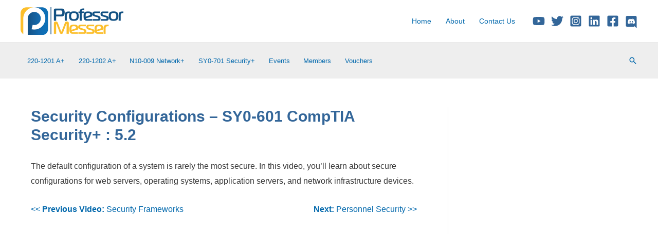

--- FILE ---
content_type: text/html; charset=UTF-8
request_url: https://www.professormesser.com/security-plus/sy0-601/sy0-601-video/security-configurations-2/
body_size: 32995
content:
<!DOCTYPE html><html
lang=en-US><head><meta
charset="UTF-8"><meta
name="viewport" content="width=device-width, initial-scale=1"><link
rel=profile href=https://gmpg.org/xfn/11><meta
name='robots' content='index, follow, max-image-preview:large, max-snippet:-1, max-video-preview:-1'><title>Security Configurations - SY0-601 CompTIA Security+ : 5.2 - Professor Messer IT Certification Training Courses</title><meta
name="description" content="Review security configurations in SY0-601 CompTIA Security+ 5.2. Learn how to harden web servers, operating systems, and devices with Professor Messer."><link
rel=canonical href=https://www.professormesser.com/security-plus/sy0-601/sy0-601-video/security-configurations-2/ ><meta
property="og:locale" content="en_US"><meta
property="og:type" content="article"><meta
property="og:title" content="Security Configurations - SY0-601 CompTIA Security+ : 5.2"><meta
property="og:description" content="The default configuration of a system is rarely the most secure. In this video, you’ll learn about secure configurations for web servers, operating"><meta
property="og:url" content="https://www.professormesser.com/security-plus/sy0-601/sy0-601-video/security-configurations-2/"><meta
property="og:site_name" content="Professor Messer IT Certification Training Courses"><meta
property="article:publisher" content="https://facebook.com/professormesser/"><meta
property="article:published_time" content="2021-05-02T23:31:51+00:00"><meta
property="article:modified_time" content="2025-07-17T07:48:30+00:00"><meta
property="og:image" content="https://www.professormesser.com/wp-content/uploads/2021/05/sy0-601-0502-03-secure-configurations.jpg"><meta
property="og:image:width" content="341"><meta
property="og:image:height" content="200"><meta
property="og:image:type" content="image/jpeg"><meta
name="author" content="Professor Messer"><meta
name="twitter:card" content="summary_large_image"><meta
name="twitter:creator" content="@professormesser"><meta
name="twitter:site" content="@professormesser"><meta
name="twitter:label1" content="Written by"><meta
name="twitter:data1" content="Professor Messer"><meta
name="twitter:label2" content="Est. reading time"><meta
name="twitter:data2" content="5 minutes"> <script type=application/ld+json class=yoast-schema-graph>{"@context":"https://schema.org","@graph":[{"@type":"Article","@id":"https://www.professormesser.com/security-plus/sy0-601/sy0-601-video/security-configurations-2/#article","isPartOf":{"@id":"https://www.professormesser.com/security-plus/sy0-601/sy0-601-video/security-configurations-2/"},"author":{"name":"Professor Messer","@id":"https://www.professormesser.com/#/schema/person/2803a559ed1b0a9f8c60c2d3f3e56955"},"headline":"Security Configurations &#8211; SY0-601 CompTIA Security+ : 5.2","datePublished":"2021-05-02T23:31:51+00:00","dateModified":"2025-07-17T07:48:30+00:00","mainEntityOfPage":{"@id":"https://www.professormesser.com/security-plus/sy0-601/sy0-601-video/security-configurations-2/"},"wordCount":976,"publisher":{"@id":"https://www.professormesser.com/#organization"},"image":{"@id":"https://www.professormesser.com/security-plus/sy0-601/sy0-601-video/security-configurations-2/#primaryimage"},"thumbnailUrl":"https://www.professormesser.com/wp-content/uploads/2021/05/sy0-601-0502-03-secure-configurations.jpg","articleSection":["SY0-601 Videos"],"inLanguage":"en-US","video":[{"@id":"https://www.professormesser.com/security-plus/sy0-601/sy0-601-video/security-configurations-2/#video"}]},{"@type":"WebPage","@id":"https://www.professormesser.com/security-plus/sy0-601/sy0-601-video/security-configurations-2/","url":"https://www.professormesser.com/security-plus/sy0-601/sy0-601-video/security-configurations-2/","name":"Security Configurations - SY0-601 CompTIA Security+ : 5.2 - Professor Messer IT Certification Training Courses","isPartOf":{"@id":"https://www.professormesser.com/#website"},"primaryImageOfPage":{"@id":"https://www.professormesser.com/security-plus/sy0-601/sy0-601-video/security-configurations-2/#primaryimage"},"image":{"@id":"https://www.professormesser.com/security-plus/sy0-601/sy0-601-video/security-configurations-2/#primaryimage"},"thumbnailUrl":"https://www.professormesser.com/wp-content/uploads/2021/05/sy0-601-0502-03-secure-configurations.jpg","datePublished":"2021-05-02T23:31:51+00:00","dateModified":"2025-07-17T07:48:30+00:00","description":"Review security configurations in SY0-601 CompTIA Security+ 5.2. Learn how to harden web servers, operating systems, and devices with Professor Messer.","breadcrumb":{"@id":"https://www.professormesser.com/security-plus/sy0-601/sy0-601-video/security-configurations-2/#breadcrumb"},"inLanguage":"en-US","potentialAction":[{"@type":"ReadAction","target":["https://www.professormesser.com/security-plus/sy0-601/sy0-601-video/security-configurations-2/"]}]},{"@type":"ImageObject","inLanguage":"en-US","@id":"https://www.professormesser.com/security-plus/sy0-601/sy0-601-video/security-configurations-2/#primaryimage","url":"https://www.professormesser.com/wp-content/uploads/2021/05/sy0-601-0502-03-secure-configurations.jpg","contentUrl":"https://www.professormesser.com/wp-content/uploads/2021/05/sy0-601-0502-03-secure-configurations.jpg","width":341,"height":200},{"@type":"BreadcrumbList","@id":"https://www.professormesser.com/security-plus/sy0-601/sy0-601-video/security-configurations-2/#breadcrumb","itemListElement":[{"@type":"ListItem","position":1,"name":"Home","item":"https://www.professormesser.com/"},{"@type":"ListItem","position":2,"name":"Security Configurations &#8211; SY0-601 CompTIA Security+ : 5.2"}]},{"@type":"WebSite","@id":"https://www.professormesser.com/#website","url":"https://www.professormesser.com/","name":"Professor Messer IT Certification Training Courses","description":"CompTIA A+, Network+, Security+, Microsoft, and Cisco online video technology training","publisher":{"@id":"https://www.professormesser.com/#organization"},"potentialAction":[{"@type":"SearchAction","target":{"@type":"EntryPoint","urlTemplate":"https://www.professormesser.com/?s={search_term_string}"},"query-input":{"@type":"PropertyValueSpecification","valueRequired":true,"valueName":"search_term_string"}}],"inLanguage":"en-US"},{"@type":"Organization","@id":"https://www.professormesser.com/#organization","name":"Professor Messer","url":"https://www.professormesser.com/","logo":{"@type":"ImageObject","inLanguage":"en-US","@id":"https://www.professormesser.com/#/schema/logo/image/","url":"https://www.professormesser.com/wp-content/uploads/2014/04/professormesser-logo-200x54.png","contentUrl":"https://www.professormesser.com/wp-content/uploads/2014/04/professormesser-logo-200x54.png","width":200,"height":54,"caption":"Professor Messer"},"image":{"@id":"https://www.professormesser.com/#/schema/logo/image/"},"sameAs":["https://facebook.com/professormesser/","https://x.com/professormesser","https://www.instagram.com/professormesser/","https://www.linkedin.com/company/professormesser","http://youtube.com/professormesser"]},{"@type":"Person","@id":"https://www.professormesser.com/#/schema/person/2803a559ed1b0a9f8c60c2d3f3e56955","name":"Professor Messer","sameAs":["http://www.ProfessorMesser.com"],"url":"https://www.professormesser.com/author/professor_messer/"},{"@type":"VideoObject","@id":"https://www.professormesser.com/security-plus/sy0-601/sy0-601-video/security-configurations-2/#video","name":"Security Configurations - SY0-601 CompTIA Security+ : 5.2 - Professor Messer IT Certification Training Courses","isPartOf":{"@id":"https://www.professormesser.com/security-plus/sy0-601/sy0-601-video/security-configurations-2/#article"},"thumbnailUrl":"https://www.professormesser.com/wp-content/uploads/2021/05/pxyybsxrwke.jpg","description":"Review security configurations in SY0-601 CompTIA Security+ 5.2. Learn how to harden web servers, operating systems, and devices with Professor Messer.","uploadDate":"2021-05-02T19:31:51+00:00","width":480,"height":270,"embedUrl":"https://www.youtube.com/embed/PXYYBSxrwKE","duration":"PT5M23S","isFamilyFriendly":true,"inLanguage":"en-US"}]}</script> <meta
property="og:video" content="https://www.youtube.com/embed/PXYYBSxrwKE"><meta
property="og:video:type" content="text/html"><meta
property="og:video:duration" content="323"><meta
property="og:video:width" content="480"><meta
property="og:video:height" content="270"><meta
property="ya:ovs:adult" content="false"><meta
property="ya:ovs:upload_date" content="2021-05-02T23:31:51+00:00"><meta
property="ya:ovs:allow_embed" content="true"><link
rel=dns-prefetch href=//www.googletagmanager.com><link
rel=dns-prefetch href=//pagead2.googlesyndication.com><link
rel=alternate type=application/rss+xml title="Professor Messer IT Certification Training Courses &raquo; Feed" href=https://www.professormesser.com/feed/ ><link
rel=alternate type=application/rss+xml title="Professor Messer IT Certification Training Courses &raquo; Comments Feed" href=https://www.professormesser.com/comments/feed/ > <script>window._wpemojiSettings = {"baseUrl":"https:\/\/s.w.org\/images\/core\/emoji\/15.0.3\/72x72\/","ext":".png","svgUrl":"https:\/\/s.w.org\/images\/core\/emoji\/15.0.3\/svg\/","svgExt":".svg","source":{"concatemoji":"https:\/\/www.professormesser.com\/wp-includes\/js\/wp-emoji-release.min.js?ver=2e760287329ff8baa290b0ded9f4dbca"}};
/*! This file is auto-generated */
!function(i,n){var o,s,e;function c(e){try{var t={supportTests:e,timestamp:(new Date).valueOf()};sessionStorage.setItem(o,JSON.stringify(t))}catch(e){}}function p(e,t,n){e.clearRect(0,0,e.canvas.width,e.canvas.height),e.fillText(t,0,0);var t=new Uint32Array(e.getImageData(0,0,e.canvas.width,e.canvas.height).data),r=(e.clearRect(0,0,e.canvas.width,e.canvas.height),e.fillText(n,0,0),new Uint32Array(e.getImageData(0,0,e.canvas.width,e.canvas.height).data));return t.every(function(e,t){return e===r[t]})}function u(e,t,n){switch(t){case"flag":return n(e,"\ud83c\udff3\ufe0f\u200d\u26a7\ufe0f","\ud83c\udff3\ufe0f\u200b\u26a7\ufe0f")?!1:!n(e,"\ud83c\uddfa\ud83c\uddf3","\ud83c\uddfa\u200b\ud83c\uddf3")&&!n(e,"\ud83c\udff4\udb40\udc67\udb40\udc62\udb40\udc65\udb40\udc6e\udb40\udc67\udb40\udc7f","\ud83c\udff4\u200b\udb40\udc67\u200b\udb40\udc62\u200b\udb40\udc65\u200b\udb40\udc6e\u200b\udb40\udc67\u200b\udb40\udc7f");case"emoji":return!n(e,"\ud83d\udc26\u200d\u2b1b","\ud83d\udc26\u200b\u2b1b")}return!1}function f(e,t,n){var r="undefined"!=typeof WorkerGlobalScope&&self instanceof WorkerGlobalScope?new OffscreenCanvas(300,150):i.createElement("canvas"),a=r.getContext("2d",{willReadFrequently:!0}),o=(a.textBaseline="top",a.font="600 32px Arial",{});return e.forEach(function(e){o[e]=t(a,e,n)}),o}function t(e){var t=i.createElement("script");t.src=e,t.defer=!0,i.head.appendChild(t)}"undefined"!=typeof Promise&&(o="wpEmojiSettingsSupports",s=["flag","emoji"],n.supports={everything:!0,everythingExceptFlag:!0},e=new Promise(function(e){i.addEventListener("DOMContentLoaded",e,{once:!0})}),new Promise(function(t){var n=function(){try{var e=JSON.parse(sessionStorage.getItem(o));if("object"==typeof e&&"number"==typeof e.timestamp&&(new Date).valueOf()<e.timestamp+604800&&"object"==typeof e.supportTests)return e.supportTests}catch(e){}return null}();if(!n){if("undefined"!=typeof Worker&&"undefined"!=typeof OffscreenCanvas&&"undefined"!=typeof URL&&URL.createObjectURL&&"undefined"!=typeof Blob)try{var e="postMessage("+f.toString()+"("+[JSON.stringify(s),u.toString(),p.toString()].join(",")+"));",r=new Blob([e],{type:"text/javascript"}),a=new Worker(URL.createObjectURL(r),{name:"wpTestEmojiSupports"});return void(a.onmessage=function(e){c(n=e.data),a.terminate(),t(n)})}catch(e){}c(n=f(s,u,p))}t(n)}).then(function(e){for(var t in e)n.supports[t]=e[t],n.supports.everything=n.supports.everything&&n.supports[t],"flag"!==t&&(n.supports.everythingExceptFlag=n.supports.everythingExceptFlag&&n.supports[t]);n.supports.everythingExceptFlag=n.supports.everythingExceptFlag&&!n.supports.flag,n.DOMReady=!1,n.readyCallback=function(){n.DOMReady=!0}}).then(function(){return e}).then(function(){var e;n.supports.everything||(n.readyCallback(),(e=n.source||{}).concatemoji?t(e.concatemoji):e.wpemoji&&e.twemoji&&(t(e.twemoji),t(e.wpemoji)))}))}((window,document),window._wpemojiSettings);</script> <script id=profe-ready>window.advanced_ads_ready=function(e,a){a=a||"complete";var d=function(e){return"interactive"===a?"loading"!==e:"complete"===e};d(document.readyState)?e():document.addEventListener("readystatechange",(function(a){d(a.target.readyState)&&e()}),{once:"interactive"===a})},window.advanced_ads_ready_queue=window.advanced_ads_ready_queue||[];</script> <link
rel=stylesheet id=astra-theme-css-css href='https://www.professormesser.com/wp-content/themes/astra/assets/css/minified/frontend.min.css?ver=4.8.1' media=all><style id=astra-theme-css-inline-css>/*<![CDATA[*/.ast-no-sidebar .entry-content .alignfull {margin-left: calc( -50vw + 50%);margin-right: calc( -50vw + 50%);max-width: 100vw;width: 100vw;}.ast-no-sidebar .entry-content .alignwide {margin-left: calc(-41vw + 50%);margin-right: calc(-41vw + 50%);max-width: unset;width: unset;}.ast-no-sidebar .entry-content .alignfull .alignfull,.ast-no-sidebar .entry-content .alignfull .alignwide,.ast-no-sidebar .entry-content .alignwide .alignfull,.ast-no-sidebar .entry-content .alignwide .alignwide,.ast-no-sidebar .entry-content .wp-block-column .alignfull,.ast-no-sidebar .entry-content .wp-block-column .alignwide{width: 100%;margin-left: auto;margin-right: auto;}.wp-block-gallery,.blocks-gallery-grid {margin: 0;}.wp-block-separator {max-width: 100px;}.wp-block-separator.is-style-wide,.wp-block-separator.is-style-dots {max-width: none;}.entry-content .has-2-columns .wp-block-column:first-child {padding-right: 10px;}.entry-content .has-2-columns .wp-block-column:last-child {padding-left: 10px;}@media (max-width: 782px) {.entry-content .wp-block-columns .wp-block-column {flex-basis: 100%;}.entry-content .has-2-columns .wp-block-column:first-child {padding-right: 0;}.entry-content .has-2-columns .wp-block-column:last-child {padding-left: 0;}}body .entry-content .wp-block-latest-posts {margin-left: 0;}body .entry-content .wp-block-latest-posts li {list-style: none;}.ast-no-sidebar .ast-container .entry-content .wp-block-latest-posts {margin-left: 0;}.ast-header-break-point .entry-content .alignwide {margin-left: auto;margin-right: auto;}.entry-content .blocks-gallery-item img {margin-bottom: auto;}.wp-block-pullquote {border-top: 4px solid #555d66;border-bottom: 4px solid #555d66;color: #40464d;}:root{--ast-post-nav-space:0;--ast-container-default-xlg-padding:6.67em;--ast-container-default-lg-padding:5.67em;--ast-container-default-slg-padding:4.34em;--ast-container-default-md-padding:3.34em;--ast-container-default-sm-padding:6.67em;--ast-container-default-xs-padding:2.4em;--ast-container-default-xxs-padding:1.4em;--ast-code-block-background:#EEEEEE;--ast-comment-inputs-background:#FAFAFA;--ast-normal-container-width:1200px;--ast-narrow-container-width:750px;--ast-blog-title-font-weight:normal;--ast-blog-meta-weight:inherit;}html{font-size:87.5%;}a,.page-title{color:var(--ast-global-color-0);}a:hover,a:focus{color:#3a3a3a;}body,button,input,select,textarea,.ast-button,.ast-custom-button{font-family:Arial,Helvetica,Verdana,sans-serif;font-weight:400;font-size:14px;font-size:1rem;}blockquote{color:#000000;}h1,.entry-content h1,h2,.entry-content h2,h3,.entry-content h3,h4,.entry-content h4,h5,.entry-content h5,h6,.entry-content h6,.site-title,.site-title a{font-weight:normal;}.site-title{font-size:35px;font-size:2.5rem;display:none;}header .custom-logo-link img{max-width:200px;width:200px;}.astra-logo-svg{width:200px;}.site-header .site-description{font-size:15px;font-size:1.0714285714286rem;display:none;}.entry-title{font-size:30px;font-size:2.1428571428571rem;}.archive .ast-article-post .ast-article-inner,.blog .ast-article-post .ast-article-inner,.archive .ast-article-post .ast-article-inner:hover,.blog .ast-article-post .ast-article-inner:hover{overflow:hidden;}h1,.entry-content h1{font-size:35px;font-size:2.5rem;font-weight:700;line-height:1.4em;}h2,.entry-content h2{font-size:27px;font-size:1.9285714285714rem;font-weight:700;line-height:1.3em;}h3,.entry-content h3{font-size:25px;font-size:1.7857142857143rem;line-height:1.3em;}h4,.entry-content h4{font-size:20px;font-size:1.4285714285714rem;line-height:1.2em;}h5,.entry-content h5{font-size:18px;font-size:1.2857142857143rem;line-height:1.2em;}h6,.entry-content h6{font-size:15px;font-size:1.0714285714286rem;line-height:1.25em;}::selection{background-color:var(--ast-global-color-0);color:#ffffff;}body,h1,.entry-title a,.entry-content h1,h2,.entry-content h2,h3,.entry-content h3,h4,.entry-content h4,h5,.entry-content h5,h6,.entry-content h6{color:#3a3a3a;}.tagcloud a:hover,.tagcloud a:focus,.tagcloud a.current-item{color:#ffffff;border-color:var(--ast-global-color-0);background-color:var(--ast-global-color-0);}input:focus,input[type="text"]:focus,input[type="email"]:focus,input[type="url"]:focus,input[type="password"]:focus,input[type="reset"]:focus,input[type="search"]:focus,textarea:focus{border-color:var(--ast-global-color-0);}input[type="radio"]:checked,input[type=reset],input[type="checkbox"]:checked,input[type="checkbox"]:hover:checked,input[type="checkbox"]:focus:checked,input[type=range]::-webkit-slider-thumb{border-color:var(--ast-global-color-0);background-color:var(--ast-global-color-0);box-shadow:none;}.site-footer a:hover + .post-count,.site-footer a:focus + .post-count{background:var(--ast-global-color-0);border-color:var(--ast-global-color-0);}.single .nav-links .nav-previous,.single .nav-links .nav-next{color:var(--ast-global-color-0);}.entry-meta,.entry-meta *{line-height:1.45;color:var(--ast-global-color-0);}.entry-meta a:not(.ast-button):hover,.entry-meta a:not(.ast-button):hover *,.entry-meta a:not(.ast-button):focus,.entry-meta a:not(.ast-button):focus *,.page-links > .page-link,.page-links .page-link:hover,.post-navigation a:hover{color:#3a3a3a;}#cat option,.secondary .calendar_wrap thead a,.secondary .calendar_wrap thead a:visited{color:var(--ast-global-color-0);}.secondary .calendar_wrap #today,.ast-progress-val span{background:var(--ast-global-color-0);}.secondary a:hover + .post-count,.secondary a:focus + .post-count{background:var(--ast-global-color-0);border-color:var(--ast-global-color-0);}.calendar_wrap #today > a{color:#ffffff;}.page-links .page-link,.single .post-navigation a{color:var(--ast-global-color-0);}.ast-search-menu-icon .search-form button.search-submit{padding:0 4px;}.ast-search-menu-icon form.search-form{padding-right:0;}.ast-search-menu-icon.slide-search input.search-field{width:0;}.ast-header-search .ast-search-menu-icon.ast-dropdown-active .search-form,.ast-header-search .ast-search-menu-icon.ast-dropdown-active .search-field:focus{transition:all 0.2s;}.search-form input.search-field:focus{outline:none;}.widget-title,.widget .wp-block-heading{font-size:20px;font-size:1.4285714285714rem;color:#3a3a3a;}.single .ast-author-details .author-title{color:#3a3a3a;}#secondary,#secondary button,#secondary input,#secondary select,#secondary textarea{font-size:14px;font-size:1rem;}.ast-search-menu-icon.slide-search a:focus-visible:focus-visible,.astra-search-icon:focus-visible,#close:focus-visible,a:focus-visible,.ast-menu-toggle:focus-visible,.site .skip-link:focus-visible,.wp-block-loginout input:focus-visible,.wp-block-search.wp-block-search__button-inside .wp-block-search__inside-wrapper,.ast-header-navigation-arrow:focus-visible,.woocommerce .wc-proceed-to-checkout > .checkout-button:focus-visible,.woocommerce .woocommerce-MyAccount-navigation ul li a:focus-visible,.ast-orders-table__row .ast-orders-table__cell:focus-visible,.woocommerce .woocommerce-order-details .order-again > .button:focus-visible,.woocommerce .woocommerce-message a.button.wc-forward:focus-visible,.woocommerce #minus_qty:focus-visible,.woocommerce #plus_qty:focus-visible,a#ast-apply-coupon:focus-visible,.woocommerce .woocommerce-info a:focus-visible,.woocommerce .astra-shop-summary-wrap a:focus-visible,.woocommerce a.wc-forward:focus-visible,#ast-apply-coupon:focus-visible,.woocommerce-js .woocommerce-mini-cart-item a.remove:focus-visible,#close:focus-visible,.button.search-submit:focus-visible,#search_submit:focus,.normal-search:focus-visible,.ast-header-account-wrap:focus-visible,.woocommerce .ast-on-card-button.ast-quick-view-trigger:focus{outline-style:dotted;outline-color:inherit;outline-width:thin;}input:focus,input[type="text"]:focus,input[type="email"]:focus,input[type="url"]:focus,input[type="password"]:focus,input[type="reset"]:focus,input[type="search"]:focus,input[type="number"]:focus,textarea:focus,.wp-block-search__input:focus,[data-section="section-header-mobile-trigger"] .ast-button-wrap .ast-mobile-menu-trigger-minimal:focus,.ast-mobile-popup-drawer.active .menu-toggle-close:focus,.woocommerce-ordering select.orderby:focus,#ast-scroll-top:focus,#coupon_code:focus,.woocommerce-page #comment:focus,.woocommerce #reviews #respond input#submit:focus,.woocommerce a.add_to_cart_button:focus,.woocommerce .button.single_add_to_cart_button:focus,.woocommerce .woocommerce-cart-form button:focus,.woocommerce .woocommerce-cart-form__cart-item .quantity .qty:focus,.woocommerce .woocommerce-billing-fields .woocommerce-billing-fields__field-wrapper .woocommerce-input-wrapper > .input-text:focus,.woocommerce #order_comments:focus,.woocommerce #place_order:focus,.woocommerce .woocommerce-address-fields .woocommerce-address-fields__field-wrapper .woocommerce-input-wrapper > .input-text:focus,.woocommerce .woocommerce-MyAccount-content form button:focus,.woocommerce .woocommerce-MyAccount-content .woocommerce-EditAccountForm .woocommerce-form-row .woocommerce-Input.input-text:focus,.woocommerce .ast-woocommerce-container .woocommerce-pagination ul.page-numbers li a:focus,body #content .woocommerce form .form-row .select2-container--default .select2-selection--single:focus,#ast-coupon-code:focus,.woocommerce.woocommerce-js .quantity input[type=number]:focus,.woocommerce-js .woocommerce-mini-cart-item .quantity input[type=number]:focus,.woocommerce p#ast-coupon-trigger:focus{border-style:dotted;border-color:inherit;border-width:thin;}input{outline:none;}.ast-logo-title-inline .site-logo-img{padding-right:1em;}.site-logo-img img{ transition:all 0.2s linear;}body .ast-oembed-container *{position:absolute;top:0;width:100%;height:100%;left:0;}body .wp-block-embed-pocket-casts .ast-oembed-container *{position:unset;}.ast-single-post-featured-section + article {margin-top: 2em;}.site-content .ast-single-post-featured-section img {width: 100%;overflow: hidden;object-fit: cover;}.ast-separate-container .site-content .ast-single-post-featured-section + article {margin-top: -80px;z-index: 9;position: relative;border-radius: 4px;}@media (min-width: 922px) {.ast-no-sidebar .site-content .ast-article-image-container--wide {margin-left: -120px;margin-right: -120px;max-width: unset;width: unset;}.ast-left-sidebar .site-content .ast-article-image-container--wide,.ast-right-sidebar .site-content .ast-article-image-container--wide {margin-left: -10px;margin-right: -10px;}.site-content .ast-article-image-container--full {margin-left: calc( -50vw + 50%);margin-right: calc( -50vw + 50%);max-width: 100vw;width: 100vw;}.ast-left-sidebar .site-content .ast-article-image-container--full,.ast-right-sidebar .site-content .ast-article-image-container--full {margin-left: -10px;margin-right: -10px;max-width: inherit;width: auto;}}.site > .ast-single-related-posts-container {margin-top: 0;}@media (min-width: 922px) {.ast-desktop .ast-container--narrow {max-width: var(--ast-narrow-container-width);margin: 0 auto;}}#secondary {margin: 4em 0 2.5em;word-break: break-word;line-height: 2;}#secondary li {margin-bottom: 0.25em;}#secondary li:last-child {margin-bottom: 0;}@media (max-width: 768px) {.js_active .ast-plain-container.ast-single-post #secondary {margin-top: 1.5em;}}.ast-separate-container.ast-two-container #secondary .widget {background-color: #fff;padding: 2em;margin-bottom: 2em;}@media (min-width: 993px) {.ast-left-sidebar #secondary {padding-right: 60px;}.ast-right-sidebar #secondary {padding-left: 60px;}}@media (max-width: 993px) {.ast-right-sidebar #secondary {padding-left: 30px;}.ast-left-sidebar #secondary {padding-right: 30px;}}@media (max-width:921.9px){#ast-desktop-header{display:none;}}@media (min-width:922px){#ast-mobile-header{display:none;}}@media( max-width: 420px ) {.single .nav-links .nav-previous,.single .nav-links .nav-next {width: 100%;text-align: center;}}.wp-block-buttons.aligncenter{justify-content:center;}@media (max-width:921px){.ast-theme-transparent-header #primary,.ast-theme-transparent-header #secondary{padding:0;}}@media (max-width:921px){.ast-plain-container.ast-no-sidebar #primary{padding:0;}}.ast-plain-container.ast-no-sidebar #primary{margin-top:0;margin-bottom:0;}@media (min-width:1200px){.wp-block-group .has-background{padding:20px;}}@media (min-width:1200px){.ast-plain-container.ast-right-sidebar .entry-content .wp-block-group.alignwide,.ast-plain-container.ast-left-sidebar .entry-content .wp-block-group.alignwide,.ast-plain-container.ast-right-sidebar .entry-content .wp-block-group.alignfull,.ast-plain-container.ast-left-sidebar .entry-content .wp-block-group.alignfull{padding-left:20px;padding-right:20px;}}@media (min-width:1200px){.wp-block-cover-image.alignwide .wp-block-cover__inner-container,.wp-block-cover.alignwide .wp-block-cover__inner-container,.wp-block-cover-image.alignfull .wp-block-cover__inner-container,.wp-block-cover.alignfull .wp-block-cover__inner-container{width:100%;}}.wp-block-columns{margin-bottom:unset;}.wp-block-image.size-full{margin:2rem 0;}.wp-block-separator.has-background{padding:0;}.wp-block-gallery{margin-bottom:1.6em;}.wp-block-group{padding-top:4em;padding-bottom:4em;}.wp-block-group__inner-container .wp-block-columns:last-child,.wp-block-group__inner-container :last-child,.wp-block-table table{margin-bottom:0;}.blocks-gallery-grid{width:100%;}.wp-block-navigation-link__content{padding:5px 0;}.wp-block-group .wp-block-group .has-text-align-center,.wp-block-group .wp-block-column .has-text-align-center{max-width:100%;}.has-text-align-center{margin:0 auto;}@media (min-width:1200px){.wp-block-cover__inner-container,.alignwide .wp-block-group__inner-container,.alignfull .wp-block-group__inner-container{max-width:1200px;margin:0 auto;}.wp-block-group.alignnone,.wp-block-group.aligncenter,.wp-block-group.alignleft,.wp-block-group.alignright,.wp-block-group.alignwide,.wp-block-columns.alignwide{margin:2rem 0 1rem 0;}}@media (max-width:1200px){.wp-block-group{padding:3em;}.wp-block-group .wp-block-group{padding:1.5em;}.wp-block-columns,.wp-block-column{margin:1rem 0;}}@media (min-width:921px){.wp-block-columns .wp-block-group{padding:2em;}}@media (max-width:544px){.wp-block-cover-image .wp-block-cover__inner-container,.wp-block-cover .wp-block-cover__inner-container{width:unset;}.wp-block-cover,.wp-block-cover-image{padding:2em 0;}.wp-block-group,.wp-block-cover{padding:2em;}.wp-block-media-text__media img,.wp-block-media-text__media video{width:unset;max-width:100%;}.wp-block-media-text.has-background .wp-block-media-text__content{padding:1em;}}.wp-block-image.aligncenter{margin-left:auto;margin-right:auto;}.wp-block-table.aligncenter{margin-left:auto;margin-right:auto;}@media (min-width:544px){.entry-content .wp-block-media-text.has-media-on-the-right .wp-block-media-text__content{padding:0 8% 0 0;}.entry-content .wp-block-media-text .wp-block-media-text__content{padding:0 0 0 8%;}.ast-plain-container .site-content .entry-content .has-custom-content-position.is-position-bottom-left > *,.ast-plain-container .site-content .entry-content .has-custom-content-position.is-position-bottom-right > *,.ast-plain-container .site-content .entry-content .has-custom-content-position.is-position-top-left > *,.ast-plain-container .site-content .entry-content .has-custom-content-position.is-position-top-right > *,.ast-plain-container .site-content .entry-content .has-custom-content-position.is-position-center-right > *,.ast-plain-container .site-content .entry-content .has-custom-content-position.is-position-center-left > *{margin:0;}}@media (max-width:544px){.entry-content .wp-block-media-text .wp-block-media-text__content{padding:8% 0;}.wp-block-media-text .wp-block-media-text__media img{width:auto;max-width:100%;}}.wp-block-buttons .wp-block-button.is-style-outline .wp-block-button__link.wp-element-button,.ast-outline-button,.wp-block-uagb-buttons-child .uagb-buttons-repeater.ast-outline-button{border-top-width:2px;border-right-width:2px;border-bottom-width:2px;border-left-width:2px;font-family:inherit;font-weight:inherit;line-height:1em;border-top-left-radius:2px;border-top-right-radius:2px;border-bottom-right-radius:2px;border-bottom-left-radius:2px;}.wp-block-button .wp-block-button__link.wp-element-button.is-style-outline:not(.has-background),.wp-block-button.is-style-outline>.wp-block-button__link.wp-element-button:not(.has-background),.ast-outline-button{background-color:transparent;}.entry-content[data-ast-blocks-layout] > figure{margin-bottom:1em;}@media (max-width:921px){.ast-separate-container #primary,.ast-separate-container #secondary{padding:1.5em 0;}#primary,#secondary{padding:1.5em 0;margin:0;}.ast-left-sidebar #content > .ast-container{display:flex;flex-direction:column-reverse;width:100%;}.ast-separate-container .ast-article-post,.ast-separate-container .ast-article-single{padding:1.5em 2.14em;}.ast-author-box img.avatar{margin:20px 0 0 0;}}@media (max-width:921px){#secondary.secondary{padding-top:0;}.ast-separate-container.ast-right-sidebar #secondary{padding-left:1em;padding-right:1em;}.ast-separate-container.ast-two-container #secondary{padding-left:0;padding-right:0;}.ast-page-builder-template .entry-header #secondary,.ast-page-builder-template #secondary{margin-top:1.5em;}}@media (max-width:921px){.ast-right-sidebar #primary{padding-right:0;}.ast-page-builder-template.ast-left-sidebar #secondary,.ast-page-builder-template.ast-right-sidebar #secondary{padding-right:20px;padding-left:20px;}.ast-right-sidebar #secondary,.ast-left-sidebar #primary{padding-left:0;}.ast-left-sidebar #secondary{padding-right:0;}}@media (min-width:922px){.ast-separate-container.ast-right-sidebar #primary,.ast-separate-container.ast-left-sidebar #primary{border:0;}.search-no-results.ast-separate-container #primary{margin-bottom:4em;}}@media (min-width:922px){.ast-right-sidebar #primary{border-right:1px solid var(--ast-border-color);}.ast-left-sidebar #primary{border-left:1px solid var(--ast-border-color);}.ast-right-sidebar #secondary{border-left:1px solid var(--ast-border-color);margin-left:-1px;}.ast-left-sidebar #secondary{border-right:1px solid var(--ast-border-color);margin-right:-1px;}.ast-separate-container.ast-two-container.ast-right-sidebar #secondary{padding-left:30px;padding-right:0;}.ast-separate-container.ast-two-container.ast-left-sidebar #secondary{padding-right:30px;padding-left:0;}.ast-separate-container.ast-right-sidebar #secondary,.ast-separate-container.ast-left-sidebar #secondary{border:0;margin-left:auto;margin-right:auto;}.ast-separate-container.ast-two-container #secondary .widget:last-child{margin-bottom:0;}}.wp-block-button .wp-block-button__link{color:#ffffff;}.wp-block-button .wp-block-button__link:hover,.wp-block-button .wp-block-button__link:focus{color:#ffffff;background-color:#3a3a3a;border-color:#3a3a3a;}.wp-block-button .wp-block-button__link{border-top-width:0;border-right-width:0;border-left-width:0;border-bottom-width:0;border-color:var(--ast-global-color-0);background-color:var(--ast-global-color-0);color:#ffffff;font-family:inherit;font-weight:inherit;line-height:1em;border-top-left-radius:2px;border-top-right-radius:2px;border-bottom-right-radius:2px;border-bottom-left-radius:2px;padding-top:10px;padding-right:40px;padding-bottom:10px;padding-left:40px;}.menu-toggle,button,.ast-button,.ast-custom-button,.button,input#submit,input[type="button"],input[type="submit"],input[type="reset"]{border-style:solid;border-top-width:0;border-right-width:0;border-left-width:0;border-bottom-width:0;color:#ffffff;border-color:var(--ast-global-color-0);background-color:var(--ast-global-color-0);padding-top:10px;padding-right:40px;padding-bottom:10px;padding-left:40px;font-family:inherit;font-weight:inherit;line-height:1em;border-top-left-radius:2px;border-top-right-radius:2px;border-bottom-right-radius:2px;border-bottom-left-radius:2px;}button:focus,.menu-toggle:hover,button:hover,.ast-button:hover,.ast-custom-button:hover .button:hover,.ast-custom-button:hover ,input[type=reset]:hover,input[type=reset]:focus,input#submit:hover,input#submit:focus,input[type="button"]:hover,input[type="button"]:focus,input[type="submit"]:hover,input[type="submit"]:focus{color:#ffffff;background-color:#3a3a3a;border-color:#3a3a3a;}@media (max-width:921px){.ast-mobile-header-stack .main-header-bar .ast-search-menu-icon{display:inline-block;}.ast-header-break-point.ast-header-custom-item-outside .ast-mobile-header-stack .main-header-bar .ast-search-icon{margin:0;}.ast-comment-avatar-wrap img{max-width:2.5em;}.ast-comment-meta{padding:0 1.8888em 1.3333em;}.ast-separate-container .ast-comment-list li.depth-1{padding:1.5em 2.14em;}.ast-separate-container .comment-respond{padding:2em 2.14em;}}@media (min-width:544px){.ast-container{max-width:100%;}}@media (max-width:544px){.ast-separate-container .ast-article-post,.ast-separate-container .ast-article-single,.ast-separate-container .comments-title,.ast-separate-container .ast-archive-description{padding:1.5em 1em;}.ast-separate-container #content .ast-container{padding-left:0.54em;padding-right:0.54em;}.ast-separate-container .ast-comment-list .bypostauthor{padding:.5em;}.ast-search-menu-icon.ast-dropdown-active .search-field{width:170px;}.ast-separate-container #secondary{padding-top:0;}.ast-separate-container.ast-two-container #secondary .widget{margin-bottom:1.5em;padding-left:1em;padding-right:1em;}} #ast-mobile-header .ast-site-header-cart-li a{pointer-events:none;}.ast-no-sidebar.ast-separate-container .entry-content .alignfull {margin-left: -6.67em;margin-right: -6.67em;width: auto;}@media (max-width: 1200px) {.ast-no-sidebar.ast-separate-container .entry-content .alignfull {margin-left: -2.4em;margin-right: -2.4em;}}@media (max-width: 768px) {.ast-no-sidebar.ast-separate-container .entry-content .alignfull {margin-left: -2.14em;margin-right: -2.14em;}}@media (max-width: 544px) {.ast-no-sidebar.ast-separate-container .entry-content .alignfull {margin-left: -1em;margin-right: -1em;}}.ast-no-sidebar.ast-separate-container .entry-content .alignwide {margin-left: -20px;margin-right: -20px;}.ast-no-sidebar.ast-separate-container .entry-content .wp-block-column .alignfull,.ast-no-sidebar.ast-separate-container .entry-content .wp-block-column .alignwide {margin-left: auto;margin-right: auto;width: 100%;}@media (max-width:921px){.site-title{display:none;}.site-header .site-description{display:none;}h1,.entry-content h1{font-size:30px;}h2,.entry-content h2{font-size:25px;}h3,.entry-content h3{font-size:20px;}}@media (max-width:544px){.site-title{display:none;}.site-header .site-description{display:none;}h1,.entry-content h1{font-size:30px;}h2,.entry-content h2{font-size:25px;}h3,.entry-content h3{font-size:20px;}}@media (max-width:921px){html{font-size:79.8%;}}@media (max-width:544px){html{font-size:79.8%;}}@media (min-width:922px){.ast-container{max-width:1240px;}}@font-face {font-family: "Astra";src: url(https://www.professormesser.com/wp-content/themes/astra/assets/fonts/astra.woff) format("woff"),url(https://www.professormesser.com/wp-content/themes/astra/assets/fonts/astra.ttf) format("truetype"),url(https://www.professormesser.com/wp-content/themes/astra/assets/fonts/astra.svg#astra) format("svg");font-weight: normal;font-style: normal;font-display: fallback;}@media (min-width:922px){.single-post .site-content > .ast-container{max-width:1200px;}}@media (min-width:922px){.main-header-menu .sub-menu .menu-item.ast-left-align-sub-menu:hover > .sub-menu,.main-header-menu .sub-menu .menu-item.ast-left-align-sub-menu.focus > .sub-menu{margin-left:-0px;}}.site .comments-area{padding-bottom:3em;}.astra-icon-down_arrow::after {content: "\e900";font-family: Astra;}.astra-icon-close::after {content: "\e5cd";font-family: Astra;}.astra-icon-drag_handle::after {content: "\e25d";font-family: Astra;}.astra-icon-format_align_justify::after {content: "\e235";font-family: Astra;}.astra-icon-menu::after {content: "\e5d2";font-family: Astra;}.astra-icon-reorder::after {content: "\e8fe";font-family: Astra;}.astra-icon-search::after {content: "\e8b6";font-family: Astra;}.astra-icon-zoom_in::after {content: "\e56b";font-family: Astra;}.astra-icon-check-circle::after {content: "\e901";font-family: Astra;}.astra-icon-shopping-cart::after {content: "\f07a";font-family: Astra;}.astra-icon-shopping-bag::after {content: "\f290";font-family: Astra;}.astra-icon-shopping-basket::after {content: "\f291";font-family: Astra;}.astra-icon-circle-o::after {content: "\e903";font-family: Astra;}.astra-icon-certificate::after {content: "\e902";font-family: Astra;}blockquote {padding: 1.2em;}:root .has-ast-global-color-0-color{color:var(--ast-global-color-0);}:root .has-ast-global-color-0-background-color{background-color:var(--ast-global-color-0);}:root .wp-block-button .has-ast-global-color-0-color{color:var(--ast-global-color-0);}:root .wp-block-button .has-ast-global-color-0-background-color{background-color:var(--ast-global-color-0);}:root .has-ast-global-color-1-color{color:var(--ast-global-color-1);}:root .has-ast-global-color-1-background-color{background-color:var(--ast-global-color-1);}:root .wp-block-button .has-ast-global-color-1-color{color:var(--ast-global-color-1);}:root .wp-block-button .has-ast-global-color-1-background-color{background-color:var(--ast-global-color-1);}:root .has-ast-global-color-2-color{color:var(--ast-global-color-2);}:root .has-ast-global-color-2-background-color{background-color:var(--ast-global-color-2);}:root .wp-block-button .has-ast-global-color-2-color{color:var(--ast-global-color-2);}:root .wp-block-button .has-ast-global-color-2-background-color{background-color:var(--ast-global-color-2);}:root .has-ast-global-color-3-color{color:var(--ast-global-color-3);}:root .has-ast-global-color-3-background-color{background-color:var(--ast-global-color-3);}:root .wp-block-button .has-ast-global-color-3-color{color:var(--ast-global-color-3);}:root .wp-block-button .has-ast-global-color-3-background-color{background-color:var(--ast-global-color-3);}:root .has-ast-global-color-4-color{color:var(--ast-global-color-4);}:root .has-ast-global-color-4-background-color{background-color:var(--ast-global-color-4);}:root .wp-block-button .has-ast-global-color-4-color{color:var(--ast-global-color-4);}:root .wp-block-button .has-ast-global-color-4-background-color{background-color:var(--ast-global-color-4);}:root .has-ast-global-color-5-color{color:var(--ast-global-color-5);}:root .has-ast-global-color-5-background-color{background-color:var(--ast-global-color-5);}:root .wp-block-button .has-ast-global-color-5-color{color:var(--ast-global-color-5);}:root .wp-block-button .has-ast-global-color-5-background-color{background-color:var(--ast-global-color-5);}:root .has-ast-global-color-6-color{color:var(--ast-global-color-6);}:root .has-ast-global-color-6-background-color{background-color:var(--ast-global-color-6);}:root .wp-block-button .has-ast-global-color-6-color{color:var(--ast-global-color-6);}:root .wp-block-button .has-ast-global-color-6-background-color{background-color:var(--ast-global-color-6);}:root .has-ast-global-color-7-color{color:var(--ast-global-color-7);}:root .has-ast-global-color-7-background-color{background-color:var(--ast-global-color-7);}:root .wp-block-button .has-ast-global-color-7-color{color:var(--ast-global-color-7);}:root .wp-block-button .has-ast-global-color-7-background-color{background-color:var(--ast-global-color-7);}:root .has-ast-global-color-8-color{color:var(--ast-global-color-8);}:root .has-ast-global-color-8-background-color{background-color:var(--ast-global-color-8);}:root .wp-block-button .has-ast-global-color-8-color{color:var(--ast-global-color-8);}:root .wp-block-button .has-ast-global-color-8-background-color{background-color:var(--ast-global-color-8);}:root{--ast-global-color-0:#0268ac;--ast-global-color-1:#3a3a3a;--ast-global-color-2:#3a3a3a;--ast-global-color-3:#4B4F58;--ast-global-color-4:#F5F5F5;--ast-global-color-5:#FFFFFF;--ast-global-color-6:#F2F5F7;--ast-global-color-7:#424242;--ast-global-color-8:#000000;}:root {--ast-border-color : #dddddd;}.ast-single-entry-banner {-js-display: flex;display: flex;flex-direction: column;justify-content: center;text-align: center;position: relative;background: #eeeeee;}.ast-single-entry-banner[data-banner-layout="layout-1"] {max-width: 1200px;background: inherit;padding: 20px 0;}.ast-single-entry-banner[data-banner-width-type="custom"] {margin: 0 auto;width: 100%;}.ast-single-entry-banner + .site-content .entry-header {margin-bottom: 0;}.site .ast-author-avatar {--ast-author-avatar-size: ;}a.ast-underline-text {text-decoration: underline;}.ast-container > .ast-terms-link {position: relative;display: block;}a.ast-button.ast-badge-tax {padding: 4px 8px;border-radius: 3px;font-size: inherit;}header.entry-header .entry-title{color:#336699;font-weight:700;font-size:30px;font-size:2.1428571428571rem;}header.entry-header > *:not(:last-child){margin-bottom:10px;}header.entry-header .post-thumb img,.ast-single-post-featured-section.post-thumb img{aspect-ratio:16/9;}.ast-archive-entry-banner {-js-display: flex;display: flex;flex-direction: column;justify-content: center;text-align: center;position: relative;background: #eeeeee;}.ast-archive-entry-banner[data-banner-width-type="custom"] {margin: 0 auto;width: 100%;}.ast-archive-entry-banner[data-banner-layout="layout-1"] {background: inherit;padding: 20px 0;text-align: left;}body.archive .ast-archive-description{max-width:1200px;width:100%;text-align:left;padding-top:3em;padding-right:3em;padding-bottom:3em;padding-left:3em;}body.archive .ast-archive-description .ast-archive-title,body.archive .ast-archive-description .ast-archive-title *{font-weight:700;font-size:40px;font-size:2.8571428571429rem;}body.archive .ast-archive-description > *:not(:last-child){margin-bottom:10px;}@media (max-width:921px){body.archive .ast-archive-description{text-align:left;}}@media (max-width:544px){body.archive .ast-archive-description{text-align:left;}}.ast-breadcrumbs .trail-browse,.ast-breadcrumbs .trail-items,.ast-breadcrumbs .trail-items li{display:inline-block;margin:0;padding:0;border:none;background:inherit;text-indent:0;text-decoration:none;}.ast-breadcrumbs .trail-browse{font-size:inherit;font-style:inherit;font-weight:inherit;color:inherit;}.ast-breadcrumbs .trail-items{list-style:none;}.trail-items li::after{padding:0 0.3em;content:"\00bb";}.trail-items li:last-of-type::after{display:none;}h1,.entry-content h1,h2,.entry-content h2,h3,.entry-content h3,h4,.entry-content h4,h5,.entry-content h5,h6,.entry-content h6{color:var(--ast-global-color-2);}@media (max-width:921px){.ast-builder-grid-row-container.ast-builder-grid-row-tablet-3-firstrow .ast-builder-grid-row > *:first-child,.ast-builder-grid-row-container.ast-builder-grid-row-tablet-3-lastrow .ast-builder-grid-row > *:last-child{grid-column:1 / -1;}}@media (max-width:544px){.ast-builder-grid-row-container.ast-builder-grid-row-mobile-3-firstrow .ast-builder-grid-row > *:first-child,.ast-builder-grid-row-container.ast-builder-grid-row-mobile-3-lastrow .ast-builder-grid-row > *:last-child{grid-column:1 / -1;}}.ast-header-break-point .ast-has-mobile-header-logo .custom-logo-link,.ast-header-break-point .wp-block-site-logo .custom-logo-link,.ast-desktop .wp-block-site-logo .custom-mobile-logo-link {display: none;}.ast-header-break-point .ast-has-mobile-header-logo .custom-mobile-logo-link {display: inline-block;}.ast-header-break-point.ast-mobile-inherit-site-logo .ast-has-mobile-header-logo .custom-logo-link,.ast-header-break-point.ast-mobile-inherit-site-logo .ast-has-mobile-header-logo .astra-logo-svg {display: block;}.ast-builder-layout-element[data-section="title_tagline"]{display:flex;}@media (max-width:921px){.ast-header-break-point .ast-builder-layout-element[data-section="title_tagline"]{display:flex;}}@media (max-width:544px){.ast-header-break-point .ast-builder-layout-element[data-section="title_tagline"]{display:flex;}}.ast-builder-menu-1{font-family:inherit;font-weight:inherit;}.ast-builder-menu-1 .menu-item:hover > .menu-link,.ast-builder-menu-1 .inline-on-mobile .menu-item:hover > .ast-menu-toggle{background:#eeeeee;}.ast-builder-menu-1 .sub-menu,.ast-builder-menu-1 .inline-on-mobile .sub-menu{border-top-width:2px;border-bottom-width:0;border-right-width:0;border-left-width:0;border-color:var(--ast-global-color-0);border-style:solid;}.ast-builder-menu-1 .main-header-menu > .menu-item > .sub-menu,.ast-builder-menu-1 .main-header-menu > .menu-item > .astra-full-megamenu-wrapper{margin-top:0;}.ast-desktop .ast-builder-menu-1 .main-header-menu > .menu-item > .sub-menu:before,.ast-desktop .ast-builder-menu-1 .main-header-menu > .menu-item > .astra-full-megamenu-wrapper:before{height:calc( 0px + 5px );}.ast-desktop .ast-builder-menu-1 .menu-item .sub-menu .menu-link{border-style:none;}@media (max-width:921px){.ast-header-break-point .ast-builder-menu-1 .menu-item.menu-item-has-children > .ast-menu-toggle{top:0;}.ast-builder-menu-1 .inline-on-mobile .menu-item.menu-item-has-children > .ast-menu-toggle{right:-15px;}.ast-builder-menu-1 .menu-item-has-children > .menu-link:after{content:unset;}.ast-builder-menu-1 .main-header-menu > .menu-item > .sub-menu,.ast-builder-menu-1 .main-header-menu > .menu-item > .astra-full-megamenu-wrapper{margin-top:0;}}@media (max-width:544px){.ast-header-break-point .ast-builder-menu-1 .menu-item.menu-item-has-children > .ast-menu-toggle{top:0;}.ast-builder-menu-1 .main-header-menu > .menu-item > .sub-menu,.ast-builder-menu-1 .main-header-menu > .menu-item > .astra-full-megamenu-wrapper{margin-top:0;}}.ast-builder-menu-1{display:flex;}@media (max-width:921px){.ast-header-break-point .ast-builder-menu-1{display:flex;}}@media (max-width:544px){.ast-header-break-point .ast-builder-menu-1{display:none;}}.ast-builder-menu-2{font-family:inherit;font-weight:inherit;}.ast-builder-menu-2 .menu-item > .menu-link{line-height:3em;font-size:.95em;}.ast-builder-menu-2 .menu-item:hover > .menu-link,.ast-builder-menu-2 .inline-on-mobile .menu-item:hover > .ast-menu-toggle{background:#eeeeee;}.ast-builder-menu-2 .sub-menu,.ast-builder-menu-2 .inline-on-mobile .sub-menu{border-top-width:0;border-bottom-width:0;border-right-width:0;border-left-width:0;border-color:var(--ast-global-color-0);border-style:solid;width:250px;}.ast-builder-menu-2 .main-header-menu > .menu-item > .sub-menu,.ast-builder-menu-2 .main-header-menu > .menu-item > .astra-full-megamenu-wrapper{margin-top:0;}.ast-desktop .ast-builder-menu-2 .main-header-menu > .menu-item > .sub-menu:before,.ast-desktop .ast-builder-menu-2 .main-header-menu > .menu-item > .astra-full-megamenu-wrapper:before{height:calc( 0px + 5px );}.ast-desktop .ast-builder-menu-2 .menu-item .sub-menu .menu-link{border-style:none;}@media (max-width:921px){.ast-header-break-point .ast-builder-menu-2 .menu-item.menu-item-has-children > .ast-menu-toggle{top:0;}.ast-builder-menu-2 .inline-on-mobile .menu-item.menu-item-has-children > .ast-menu-toggle{right:-15px;}.ast-builder-menu-2 .menu-item-has-children > .menu-link:after{content:unset;}.ast-builder-menu-2 .main-header-menu > .menu-item > .sub-menu,.ast-builder-menu-2 .main-header-menu > .menu-item > .astra-full-megamenu-wrapper{margin-top:0;}}@media (max-width:544px){.ast-header-break-point .ast-builder-menu-2 .menu-item.menu-item-has-children > .ast-menu-toggle{top:0;}.ast-builder-menu-2 .main-header-menu > .menu-item > .sub-menu,.ast-builder-menu-2 .main-header-menu > .menu-item > .astra-full-megamenu-wrapper{margin-top:0;}}.ast-builder-menu-2{display:flex;}@media (max-width:921px){.ast-header-break-point .ast-builder-menu-2{display:flex;}}@media (max-width:544px){.ast-header-break-point .ast-builder-menu-2{display:flex;}}.main-header-bar .main-header-bar-navigation .ast-search-icon {display: block;z-index: 4;position: relative;}.ast-search-icon .ast-icon {z-index: 4;}.ast-search-icon {z-index: 4;position: relative;line-height: normal;}.main-header-bar .ast-search-menu-icon .search-form {background-color: #ffffff;}.ast-search-menu-icon.ast-dropdown-active.slide-search .search-form {visibility: visible;opacity: 1;}.ast-search-menu-icon .search-form {border: 1px solid #e7e7e7;line-height: normal;padding: 0 3em 0 0;border-radius: 2px;display: inline-block;-webkit-backface-visibility: hidden;backface-visibility: hidden;position: relative;color: inherit;background-color: #fff;}.ast-search-menu-icon .astra-search-icon {-js-display: flex;display: flex;line-height: normal;}.ast-search-menu-icon .astra-search-icon:focus {outline: none;}.ast-search-menu-icon .search-field {border: none;background-color: transparent;transition: all .3s;border-radius: inherit;color: inherit;font-size: inherit;width: 0;color: #757575;}.ast-search-menu-icon .search-submit {display: none;background: none;border: none;font-size: 1.3em;color: #757575;}.ast-search-menu-icon.ast-dropdown-active {visibility: visible;opacity: 1;position: relative;}.ast-search-menu-icon.ast-dropdown-active .search-field,.ast-dropdown-active.ast-search-menu-icon.slide-search input.search-field {width: 235px;}.ast-header-search .ast-search-menu-icon.slide-search .search-form,.ast-header-search .ast-search-menu-icon.ast-inline-search .search-form {-js-display: flex;display: flex;align-items: center;}.ast-search-menu-icon.ast-inline-search .search-field {width : 100%;padding : 0.60em;padding-right : 5.5em;transition: all 0.2s;}.site-header-section-left .ast-search-menu-icon.slide-search .search-form {padding-left: 2em;padding-right: unset;left: -1em;right: unset;}.site-header-section-left .ast-search-menu-icon.slide-search .search-form .search-field {margin-right: unset;}.ast-search-menu-icon.slide-search .search-form {-webkit-backface-visibility: visible;backface-visibility: visible;visibility: hidden;opacity: 0;transition: all .2s;position: absolute;z-index: 3;right: -1em;top: 50%;transform: translateY(-50%);}.ast-header-search .ast-search-menu-icon .search-form .search-field:-ms-input-placeholder,.ast-header-search .ast-search-menu-icon .search-form .search-field:-ms-input-placeholder{opacity:0.5;}.ast-header-search .ast-search-menu-icon.slide-search .search-form,.ast-header-search .ast-search-menu-icon.ast-inline-search .search-form{-js-display:flex;display:flex;align-items:center;}.ast-builder-layout-element.ast-header-search{height:auto;}.ast-header-search .astra-search-icon{font-size:18px;}@media (max-width:921px){.ast-header-search .astra-search-icon{font-size:18px;}}@media (max-width:544px){.ast-header-search .astra-search-icon{font-size:18px;}}.ast-header-search{display:flex;}@media (max-width:921px){.ast-header-break-point .ast-header-search{display:flex;}}@media (max-width:544px){.ast-header-break-point .ast-header-search{display:none;}}.ast-social-stack-desktop .ast-builder-social-element,.ast-social-stack-tablet .ast-builder-social-element,.ast-social-stack-mobile .ast-builder-social-element {margin-top: 6px;margin-bottom: 6px;}.social-show-label-true .ast-builder-social-element {width: auto;padding: 0 0.4em;}[data-section^="section-fb-social-icons-"] .footer-social-inner-wrap {text-align: center;}.ast-footer-social-wrap {width: 100%;}.ast-footer-social-wrap .ast-builder-social-element:first-child {margin-left: 0;}.ast-footer-social-wrap .ast-builder-social-element:last-child {margin-right: 0;}.ast-header-social-wrap .ast-builder-social-element:first-child {margin-left: 0;}.ast-header-social-wrap .ast-builder-social-element:last-child {margin-right: 0;}.ast-builder-social-element {line-height: 1;color: #3a3a3a;background: transparent;vertical-align: middle;transition: all 0.01s;margin-left: 6px;margin-right: 6px;justify-content: center;align-items: center;}.ast-builder-social-element {line-height: 1;color: #3a3a3a;background: transparent;vertical-align: middle;transition: all 0.01s;margin-left: 6px;margin-right: 6px;justify-content: center;align-items: center;}.ast-builder-social-element .social-item-label {padding-left: 6px;}.ast-header-social-1-wrap .ast-builder-social-element svg{width:24px;height:24px;}.ast-header-social-1-wrap .ast-social-color-type-custom svg{fill:#336699;}.ast-header-social-1-wrap .ast-social-color-type-custom .social-item-label{color:#336699;}.ast-builder-layout-element[data-section="section-hb-social-icons-1"]{display:flex;}@media (max-width:921px){.ast-header-break-point .ast-builder-layout-element[data-section="section-hb-social-icons-1"]{display:flex;}}@media (max-width:544px){.ast-header-break-point .ast-builder-layout-element[data-section="section-hb-social-icons-1"]{display:none;}}.site-below-footer-wrap{padding-top:20px;padding-bottom:20px;}.site-below-footer-wrap[data-section="section-below-footer-builder"]{background-color:#eeeeee;min-height:80px;border-style:solid;border-width:0px;border-top-width:1px;border-top-color:var(--ast-global-color-6);}.site-below-footer-wrap[data-section="section-below-footer-builder"] .ast-builder-grid-row{max-width:1200px;min-height:80px;margin-left:auto;margin-right:auto;}.site-below-footer-wrap[data-section="section-below-footer-builder"] .ast-builder-grid-row,.site-below-footer-wrap[data-section="section-below-footer-builder"] .site-footer-section{align-items:flex-start;}.site-below-footer-wrap[data-section="section-below-footer-builder"].ast-footer-row-inline .site-footer-section{display:flex;margin-bottom:0;}.ast-builder-grid-row-full .ast-builder-grid-row{grid-template-columns:1fr;}@media (max-width:921px){.site-below-footer-wrap[data-section="section-below-footer-builder"].ast-footer-row-tablet-inline .site-footer-section{display:flex;margin-bottom:0;}.site-below-footer-wrap[data-section="section-below-footer-builder"].ast-footer-row-tablet-stack .site-footer-section{display:block;margin-bottom:10px;}.ast-builder-grid-row-container.ast-builder-grid-row-tablet-full .ast-builder-grid-row{grid-template-columns:1fr;}}@media (max-width:544px){.site-below-footer-wrap[data-section="section-below-footer-builder"].ast-footer-row-mobile-inline .site-footer-section{display:flex;margin-bottom:0;}.site-below-footer-wrap[data-section="section-below-footer-builder"].ast-footer-row-mobile-stack .site-footer-section{display:block;margin-bottom:10px;}.ast-builder-grid-row-container.ast-builder-grid-row-mobile-full .ast-builder-grid-row{grid-template-columns:1fr;}}.site-below-footer-wrap[data-section="section-below-footer-builder"]{display:grid;}@media (max-width:921px){.ast-header-break-point .site-below-footer-wrap[data-section="section-below-footer-builder"]{display:grid;}}@media (max-width:544px){.ast-header-break-point .site-below-footer-wrap[data-section="section-below-footer-builder"]{display:grid;}}.ast-footer-copyright{text-align:center;}.ast-footer-copyright {color:#3a3a3a;}@media (max-width:921px){.ast-footer-copyright{text-align:center;}}@media (max-width:544px){.ast-footer-copyright{text-align:center;}}.ast-footer-copyright.ast-builder-layout-element{display:flex;}@media (max-width:921px){.ast-header-break-point .ast-footer-copyright.ast-builder-layout-element{display:flex;}}@media (max-width:544px){.ast-header-break-point .ast-footer-copyright.ast-builder-layout-element{display:flex;}}.site-above-footer-wrap{padding-top:20px;padding-bottom:20px;}.site-above-footer-wrap[data-section="section-above-footer-builder"]{background-color:#eeeeee;min-height:60px;}.site-above-footer-wrap[data-section="section-above-footer-builder"] .ast-builder-grid-row{max-width:1200px;min-height:60px;margin-left:auto;margin-right:auto;}.site-above-footer-wrap[data-section="section-above-footer-builder"] .ast-builder-grid-row,.site-above-footer-wrap[data-section="section-above-footer-builder"] .site-footer-section{align-items:flex-start;}.site-above-footer-wrap[data-section="section-above-footer-builder"].ast-footer-row-inline .site-footer-section{display:flex;margin-bottom:0;}.ast-builder-grid-row-2-equal .ast-builder-grid-row{grid-template-columns:repeat( 2,1fr );}@media (max-width:921px){.site-above-footer-wrap[data-section="section-above-footer-builder"].ast-footer-row-tablet-inline .site-footer-section{display:flex;margin-bottom:0;}.site-above-footer-wrap[data-section="section-above-footer-builder"].ast-footer-row-tablet-stack .site-footer-section{display:block;margin-bottom:10px;}.ast-builder-grid-row-container.ast-builder-grid-row-tablet-2-equal .ast-builder-grid-row{grid-template-columns:repeat( 2,1fr );}}@media (max-width:544px){.site-above-footer-wrap[data-section="section-above-footer-builder"].ast-footer-row-mobile-inline .site-footer-section{display:flex;margin-bottom:0;}.site-above-footer-wrap[data-section="section-above-footer-builder"].ast-footer-row-mobile-stack .site-footer-section{display:block;margin-bottom:10px;}.ast-builder-grid-row-container.ast-builder-grid-row-mobile-full .ast-builder-grid-row{grid-template-columns:1fr;}}.site-above-footer-wrap[data-section="section-above-footer-builder"]{display:grid;}@media (max-width:921px){.ast-header-break-point .site-above-footer-wrap[data-section="section-above-footer-builder"]{display:grid;}}@media (max-width:544px){.ast-header-break-point .site-above-footer-wrap[data-section="section-above-footer-builder"]{display:grid;}}.footer-widget-area[data-section="sidebar-widgets-footer-widget-1"] .footer-widget-area-inner{text-align:left;}@media (max-width:921px){.footer-widget-area[data-section="sidebar-widgets-footer-widget-1"] .footer-widget-area-inner{text-align:center;}}@media (max-width:544px){.footer-widget-area[data-section="sidebar-widgets-footer-widget-1"] .footer-widget-area-inner{text-align:center;}}.footer-widget-area[data-section="sidebar-widgets-footer-widget-2"] .footer-widget-area-inner{text-align:left;}@media (max-width:921px){.footer-widget-area[data-section="sidebar-widgets-footer-widget-2"] .footer-widget-area-inner{text-align:center;}}@media (max-width:544px){.footer-widget-area[data-section="sidebar-widgets-footer-widget-2"] .footer-widget-area-inner{text-align:center;}}.footer-widget-area[data-section="sidebar-widgets-footer-widget-1"]{display:block;}@media (max-width:921px){.ast-header-break-point .footer-widget-area[data-section="sidebar-widgets-footer-widget-1"]{display:block;}}@media (max-width:544px){.ast-header-break-point .footer-widget-area[data-section="sidebar-widgets-footer-widget-1"]{display:block;}}.footer-widget-area[data-section="sidebar-widgets-footer-widget-2"]{display:block;}@media (max-width:921px){.ast-header-break-point .footer-widget-area[data-section="sidebar-widgets-footer-widget-2"]{display:block;}}@media (max-width:544px){.ast-header-break-point .footer-widget-area[data-section="sidebar-widgets-footer-widget-2"]{display:block;}}.ast-desktop .ast-mega-menu-enabled .ast-builder-menu-1 div:not( .astra-full-megamenu-wrapper) .sub-menu,.ast-builder-menu-1 .inline-on-mobile .sub-menu,.ast-desktop .ast-builder-menu-1 .astra-full-megamenu-wrapper,.ast-desktop .ast-builder-menu-1 .menu-item .sub-menu{box-shadow:0px 4px 10px -2px rgba(0,0,0,0.1);}.ast-desktop .ast-mega-menu-enabled .ast-builder-menu-2 div:not( .astra-full-megamenu-wrapper) .sub-menu,.ast-builder-menu-2 .inline-on-mobile .sub-menu,.ast-desktop .ast-builder-menu-2 .astra-full-megamenu-wrapper,.ast-desktop .ast-builder-menu-2 .menu-item .sub-menu{box-shadow:0px 4px 10px -2px rgba(0,0,0,0.1);}.ast-desktop .ast-mobile-popup-drawer.active .ast-mobile-popup-inner{max-width:35%;}@media (max-width:921px){.ast-mobile-popup-drawer.active .ast-mobile-popup-inner{max-width:90%;}}@media (max-width:544px){.ast-mobile-popup-drawer.active .ast-mobile-popup-inner{max-width:90%;}}.ast-header-break-point .main-header-bar{border-bottom-width:1px;}@media (min-width:922px){.main-header-bar{border-bottom-width:1px;}}@media (min-width:922px){#primary{width:70%;}#secondary{width:30%;}}.main-header-menu .menu-item,#astra-footer-menu .menu-item,.main-header-bar .ast-masthead-custom-menu-items{-js-display:flex;display:flex;-webkit-box-pack:center;-webkit-justify-content:center;-moz-box-pack:center;-ms-flex-pack:center;justify-content:center;-webkit-box-orient:vertical;-webkit-box-direction:normal;-webkit-flex-direction:column;-moz-box-orient:vertical;-moz-box-direction:normal;-ms-flex-direction:column;flex-direction:column;}.main-header-menu > .menu-item > .menu-link,#astra-footer-menu > .menu-item > .menu-link{height:100%;-webkit-box-align:center;-webkit-align-items:center;-moz-box-align:center;-ms-flex-align:center;align-items:center;-js-display:flex;display:flex;}.main-header-menu .sub-menu .menu-item.menu-item-has-children > .menu-link:after{position:absolute;right:1em;top:50%;transform:translate(0,-50%) rotate(270deg);}.ast-header-break-point .main-header-bar .main-header-bar-navigation .page_item_has_children > .ast-menu-toggle::before,.ast-header-break-point .main-header-bar .main-header-bar-navigation .menu-item-has-children > .ast-menu-toggle::before,.ast-mobile-popup-drawer .main-header-bar-navigation .menu-item-has-children>.ast-menu-toggle::before,.ast-header-break-point .ast-mobile-header-wrap .main-header-bar-navigation .menu-item-has-children > .ast-menu-toggle::before{font-weight:bold;content:"\e900";font-family:Astra;text-decoration:inherit;display:inline-block;}.ast-header-break-point .main-navigation ul.sub-menu .menu-item .menu-link:before{content:"\e900";font-family:Astra;font-size:.65em;text-decoration:inherit;display:inline-block;transform:translate(0,-2px) rotateZ(270deg);margin-right:5px;}.widget_search .search-form:after{font-family:Astra;font-size:1.2em;font-weight:normal;content:"\e8b6";position:absolute;top:50%;right:15px;transform:translate(0,-50%);}.astra-search-icon::before{content:"\e8b6";font-family:Astra;font-style:normal;font-weight:normal;text-decoration:inherit;text-align:center;-webkit-font-smoothing:antialiased;-moz-osx-font-smoothing:grayscale;z-index:3;}.main-header-bar .main-header-bar-navigation .page_item_has_children > a:after,.main-header-bar .main-header-bar-navigation .menu-item-has-children > a:after,.menu-item-has-children .ast-header-navigation-arrow:after{content:"\e900";display:inline-block;font-family:Astra;font-size:.6rem;font-weight:bold;text-rendering:auto;-webkit-font-smoothing:antialiased;-moz-osx-font-smoothing:grayscale;margin-left:10px;line-height:normal;}.menu-item-has-children .sub-menu .ast-header-navigation-arrow:after{margin-left:0;}.ast-mobile-popup-drawer .main-header-bar-navigation .ast-submenu-expanded>.ast-menu-toggle::before{transform:rotateX(180deg);}.ast-header-break-point .main-header-bar-navigation .menu-item-has-children > .menu-link:after{display:none;}@media (min-width:922px){.ast-builder-menu .main-navigation > ul > li:last-child a{margin-right:0;}}.ast-separate-container .ast-article-inner{background-color:transparent;background-image:none;}.ast-separate-container .ast-article-post{background-color:#ffffff;background-image:none;}@media (max-width:921px){.ast-separate-container .ast-article-post{background-color:#ffffff;background-image:none;}}@media (max-width:544px){.ast-separate-container .ast-article-post{background-color:#ffffff;background-image:none;}}.ast-separate-container .ast-article-single:not(.ast-related-post),.woocommerce.ast-separate-container .ast-woocommerce-container,.ast-separate-container .error-404,.ast-separate-container .no-results,.single.ast-separate-container.ast-author-meta,.ast-separate-container .related-posts-title-wrapper,.ast-separate-container .comments-count-wrapper,.ast-box-layout.ast-plain-container .site-content,.ast-padded-layout.ast-plain-container .site-content,.ast-separate-container .ast-archive-description,.ast-separate-container .comments-area .comment-respond,.ast-separate-container .comments-area .ast-comment-list li,.ast-separate-container .comments-area .comments-title{background-color:#ffffff;background-image:none;}@media (max-width:921px){.ast-separate-container .ast-article-single:not(.ast-related-post),.woocommerce.ast-separate-container .ast-woocommerce-container,.ast-separate-container .error-404,.ast-separate-container .no-results,.single.ast-separate-container.ast-author-meta,.ast-separate-container .related-posts-title-wrapper,.ast-separate-container .comments-count-wrapper,.ast-box-layout.ast-plain-container .site-content,.ast-padded-layout.ast-plain-container .site-content,.ast-separate-container .ast-archive-description{background-color:#ffffff;background-image:none;}}@media (max-width:544px){.ast-separate-container .ast-article-single:not(.ast-related-post),.woocommerce.ast-separate-container .ast-woocommerce-container,.ast-separate-container .error-404,.ast-separate-container .no-results,.single.ast-separate-container.ast-author-meta,.ast-separate-container .related-posts-title-wrapper,.ast-separate-container .comments-count-wrapper,.ast-box-layout.ast-plain-container .site-content,.ast-padded-layout.ast-plain-container .site-content,.ast-separate-container .ast-archive-description{background-color:#ffffff;background-image:none;}}.ast-separate-container.ast-two-container #secondary .widget{background-color:#ffffff;background-image:none;}@media (max-width:921px){.ast-separate-container.ast-two-container #secondary .widget{background-color:#ffffff;background-image:none;}}@media (max-width:544px){.ast-separate-container.ast-two-container #secondary .widget{background-color:#ffffff;background-image:none;}}.ast-off-canvas-active body.ast-main-header-nav-open {overflow: hidden;}.ast-mobile-popup-drawer .ast-mobile-popup-overlay {background-color: rgba(0,0,0,0.4);position: fixed;top: 0;right: 0;bottom: 0;left: 0;visibility: hidden;opacity: 0;transition: opacity 0.2s ease-in-out;}.ast-mobile-popup-drawer .ast-mobile-popup-header {-js-display: flex;display: flex;justify-content: flex-end;min-height: calc( 1.2em + 24px);}.ast-mobile-popup-drawer .ast-mobile-popup-header .menu-toggle-close {background: transparent;border: 0;font-size: 24px;line-height: 1;padding: .6em;color: inherit;-js-display: flex;display: flex;box-shadow: none;}.ast-mobile-popup-drawer.ast-mobile-popup-full-width .ast-mobile-popup-inner {max-width: none;transition: transform 0s ease-in,opacity 0.2s ease-in;}.ast-mobile-popup-drawer.active {left: 0;opacity: 1;right: 0;z-index: 100000;transition: opacity 0.25s ease-out;}.ast-mobile-popup-drawer.active .ast-mobile-popup-overlay {opacity: 1;cursor: pointer;visibility: visible;}body.admin-bar .ast-mobile-popup-drawer,body.admin-bar .ast-mobile-popup-drawer .ast-mobile-popup-inner {top: 32px;}body.admin-bar.ast-primary-sticky-header-active .ast-mobile-popup-drawer,body.admin-bar.ast-primary-sticky-header-active .ast-mobile-popup-drawer .ast-mobile-popup-inner{top: 0px;}@media (max-width: 782px) {body.admin-bar .ast-mobile-popup-drawer,body.admin-bar .ast-mobile-popup-drawer .ast-mobile-popup-inner {top: 46px;}}.ast-mobile-popup-content > *,.ast-desktop-popup-content > *{padding: 10px 0;height: auto;}.ast-mobile-popup-content > *:first-child,.ast-desktop-popup-content > *:first-child{padding-top: 10px;}.ast-mobile-popup-content > .ast-builder-menu,.ast-desktop-popup-content > .ast-builder-menu{padding-top: 0;}.ast-mobile-popup-content > *:last-child,.ast-desktop-popup-content > *:last-child {padding-bottom: 0;}.ast-mobile-popup-drawer .ast-mobile-popup-content .ast-search-icon,.ast-mobile-popup-drawer .main-header-bar-navigation .menu-item-has-children .sub-menu,.ast-mobile-popup-drawer .ast-desktop-popup-content .ast-search-icon {display: none;}.ast-mobile-popup-drawer .ast-mobile-popup-content .ast-search-menu-icon.ast-inline-search label,.ast-mobile-popup-drawer .ast-desktop-popup-content .ast-search-menu-icon.ast-inline-search label {width: 100%;}.ast-mobile-popup-content .ast-builder-menu-mobile .main-header-menu,.ast-mobile-popup-content .ast-builder-menu-mobile .main-header-menu .sub-menu {background-color: transparent;}.ast-mobile-popup-content .ast-icon svg {height: .85em;width: .95em;margin-top: 15px;}.ast-mobile-popup-content .ast-icon.icon-search svg {margin-top: 0;}.ast-desktop .ast-desktop-popup-content .astra-menu-animation-slide-up > .menu-item > .sub-menu,.ast-desktop .ast-desktop-popup-content .astra-menu-animation-slide-up > .menu-item .menu-item > .sub-menu,.ast-desktop .ast-desktop-popup-content .astra-menu-animation-slide-down > .menu-item > .sub-menu,.ast-desktop .ast-desktop-popup-content .astra-menu-animation-slide-down > .menu-item .menu-item > .sub-menu,.ast-desktop .ast-desktop-popup-content .astra-menu-animation-fade > .menu-item > .sub-menu,.ast-mobile-popup-drawer.show,.ast-desktop .ast-desktop-popup-content .astra-menu-animation-fade > .menu-item .menu-item > .sub-menu{opacity: 1;visibility: visible;}.ast-mobile-popup-drawer {position: fixed;top: 0;bottom: 0;left: -99999rem;right: 99999rem;transition: opacity 0.25s ease-in,left 0s 0.25s,right 0s 0.25s;opacity: 0;}.ast-mobile-popup-drawer .ast-mobile-popup-inner {width: 100%;transform: translateX(100%);max-width: 90%;right: 0;top: 0;background: #fafafa;color: #3a3a3a;bottom: 0;opacity: 0;position: fixed;box-shadow: 0 0 2rem 0 rgba(0,0,0,0.1);-js-display: flex;display: flex;flex-direction: column;transition: transform 0.2s ease-in,opacity 0.2s ease-in;overflow-y:auto;overflow-x:hidden;}.ast-mobile-popup-drawer.ast-mobile-popup-left .ast-mobile-popup-inner {transform: translateX(-100%);right: auto;left: 0;}.ast-hfb-header.ast-default-menu-enable.ast-header-break-point .ast-mobile-popup-drawer .main-header-bar-navigation ul .menu-item .sub-menu .menu-link {padding-left: 30px;}.ast-hfb-header.ast-default-menu-enable.ast-header-break-point .ast-mobile-popup-drawer .main-header-bar-navigation .sub-menu .menu-item .menu-item .menu-link {padding-left: 40px;}.ast-mobile-popup-drawer .main-header-bar-navigation .menu-item-has-children > .ast-menu-toggle {right: calc( 20px - 0.907em);}.ast-mobile-popup-drawer.content-align-flex-end .main-header-bar-navigation .menu-item-has-children > .ast-menu-toggle {left: calc( 20px - 0.907em);width: fit-content;}.ast-mobile-popup-drawer .ast-mobile-popup-content .ast-search-menu-icon,.ast-mobile-popup-drawer .ast-mobile-popup-content .ast-search-menu-icon.slide-search,.ast-mobile-popup-drawer .ast-desktop-popup-content .ast-search-menu-icon,.ast-mobile-popup-drawer .ast-desktop-popup-content .ast-search-menu-icon.slide-search {width: 100%;position: relative;display: block;right: auto;transform: none;}.ast-mobile-popup-drawer .ast-mobile-popup-content .ast-search-menu-icon.slide-search .search-form,.ast-mobile-popup-drawer .ast-mobile-popup-content .ast-search-menu-icon .search-form,.ast-mobile-popup-drawer .ast-desktop-popup-content .ast-search-menu-icon.slide-search .search-form,.ast-mobile-popup-drawer .ast-desktop-popup-content .ast-search-menu-icon .search-form {right: 0;visibility: visible;opacity: 1;position: relative;top: auto;transform: none;padding: 0;display: block;overflow: hidden;}.ast-mobile-popup-drawer .ast-mobile-popup-content .ast-search-menu-icon.ast-inline-search .search-field,.ast-mobile-popup-drawer .ast-mobile-popup-content .ast-search-menu-icon .search-field,.ast-mobile-popup-drawer .ast-desktop-popup-content .ast-search-menu-icon.ast-inline-search .search-field,.ast-mobile-popup-drawer .ast-desktop-popup-content .ast-search-menu-icon .search-field {width: 100%;padding-right: 5.5em;}.ast-mobile-popup-drawer .ast-mobile-popup-content .ast-search-menu-icon .search-submit,.ast-mobile-popup-drawer .ast-desktop-popup-content .ast-search-menu-icon .search-submit {display: block;position: absolute;height: 100%;top: 0;right: 0;padding: 0 1em;border-radius: 0;}.ast-mobile-popup-drawer.active .ast-mobile-popup-inner {opacity: 1;visibility: visible;transform: translateX(0%);}.ast-mobile-popup-drawer.active .ast-mobile-popup-inner{background-color:#ffffff;;}.ast-mobile-header-wrap .ast-mobile-header-content,.ast-desktop-header-content{background-color:#ffffff;;}.ast-mobile-popup-content > *,.ast-mobile-header-content > *,.ast-desktop-popup-content > *,.ast-desktop-header-content > *{padding-top:0;padding-bottom:0;}.content-align-flex-start .ast-builder-layout-element{justify-content:flex-start;}.content-align-flex-start .main-header-menu{text-align:left;}.ast-mobile-popup-drawer.active .menu-toggle-close{color:#3a3a3a;}.ast-mobile-header-wrap .ast-primary-header-bar,.ast-primary-header-bar .site-primary-header-wrap{min-height:70px;}.ast-desktop .ast-primary-header-bar .main-header-menu > .menu-item{line-height:70px;}.ast-header-break-point #masthead .ast-mobile-header-wrap .ast-primary-header-bar,.ast-header-break-point #masthead .ast-mobile-header-wrap .ast-below-header-bar,.ast-header-break-point #masthead .ast-mobile-header-wrap .ast-above-header-bar{padding-left:20px;padding-right:20px;}.ast-header-break-point .ast-primary-header-bar{border-bottom-width:1px;border-bottom-color:#eaeaea;border-bottom-style:solid;}@media (min-width:922px){.ast-primary-header-bar{border-bottom-width:1px;border-bottom-color:#eaeaea;border-bottom-style:solid;}}.ast-primary-header-bar{background-color:#ffffff;background-image:none;}@media (max-width:921px){.ast-mobile-header-wrap .ast-primary-header-bar,.ast-primary-header-bar .site-primary-header-wrap{min-height:70px;}}@media (max-width:544px){.ast-mobile-header-wrap .ast-primary-header-bar ,.ast-primary-header-bar .site-primary-header-wrap{min-height:50px;}}.ast-primary-header-bar{display:block;}@media (max-width:921px){.ast-header-break-point .ast-primary-header-bar{display:grid;}}@media (max-width:544px){.ast-header-break-point .ast-primary-header-bar{display:grid;}}[data-section="section-header-mobile-trigger"] .ast-button-wrap .ast-mobile-menu-trigger-minimal{color:var(--ast-global-color-0);border:none;background:transparent;}[data-section="section-header-mobile-trigger"] .ast-button-wrap .mobile-menu-toggle-icon .ast-mobile-svg{width:20px;height:20px;fill:var(--ast-global-color-0);}[data-section="section-header-mobile-trigger"] .ast-button-wrap .mobile-menu-wrap .mobile-menu{color:var(--ast-global-color-0);}.ast-builder-menu-mobile .main-navigation .menu-item.menu-item-has-children > .ast-menu-toggle{top:0;}.ast-builder-menu-mobile .main-navigation .menu-item-has-children > .menu-link:after{content:unset;}.ast-hfb-header .ast-builder-menu-mobile .main-header-menu,.ast-hfb-header .ast-builder-menu-mobile .main-navigation .menu-item .menu-link,.ast-hfb-header .ast-builder-menu-mobile .main-navigation .menu-item .sub-menu .menu-link{border-style:none;}.ast-builder-menu-mobile .main-navigation .menu-item.menu-item-has-children > .ast-menu-toggle{top:0;}@media (max-width:921px){.ast-builder-menu-mobile .main-navigation .menu-item.menu-item-has-children > .ast-menu-toggle{top:0;}.ast-builder-menu-mobile .main-navigation .menu-item-has-children > .menu-link:after{content:unset;}}@media (max-width:544px){.ast-builder-menu-mobile .main-navigation .menu-item.menu-item-has-children > .ast-menu-toggle{top:0;}}.ast-builder-menu-mobile .main-navigation{display:block;}@media (max-width:921px){.ast-header-break-point .ast-builder-menu-mobile .main-navigation{display:block;}}@media (max-width:544px){.ast-header-break-point .ast-builder-menu-mobile .main-navigation{display:block;}}.ast-below-header .main-header-bar-navigation{height:100%;}.ast-header-break-point .ast-mobile-header-wrap .ast-below-header-wrap .main-header-bar-navigation .inline-on-mobile .menu-item .menu-link{border:none;}.ast-header-break-point .ast-mobile-header-wrap .ast-below-header-wrap .main-header-bar-navigation .inline-on-mobile .menu-item-has-children > .ast-menu-toggle::before{font-size:.6rem;}.ast-header-break-point .ast-mobile-header-wrap .ast-below-header-wrap .main-header-bar-navigation .ast-submenu-expanded > .ast-menu-toggle::before{transform:rotateX(180deg);}#masthead .ast-mobile-header-wrap .ast-below-header-bar{padding-left:20px;padding-right:20px;}.ast-mobile-header-wrap .ast-below-header-bar ,.ast-below-header-bar .site-below-header-wrap{min-height:70px;}.ast-desktop .ast-below-header-bar .main-header-menu > .menu-item{line-height:70px;}.ast-desktop .ast-below-header-bar .ast-header-woo-cart,.ast-desktop .ast-below-header-bar .ast-header-edd-cart{line-height:70px;}.ast-below-header-bar{border-bottom-width:0;border-bottom-color:#eaeaea;border-bottom-style:solid;}.ast-below-header-bar{background-color:#eeeeee;background-image:none;}.ast-header-break-point .ast-below-header-bar{background-color:#eeeeee;}.ast-below-header-bar{display:block;}@media (max-width:921px){.ast-header-break-point .ast-below-header-bar{display:grid;}}@media (max-width:544px){.ast-header-break-point .ast-below-header-bar{display:none;}}.ast-desktop .astra-menu-animation-slide-up>.menu-item>.astra-full-megamenu-wrapper,.ast-desktop .astra-menu-animation-slide-up>.menu-item>.sub-menu,.ast-desktop .astra-menu-animation-slide-up>.menu-item>.sub-menu .sub-menu{opacity:0;visibility:hidden;transform:translateY(.5em);transition:visibility .2s ease,transform .2s ease}.ast-desktop .astra-menu-animation-slide-up>.menu-item .menu-item.focus>.sub-menu,.ast-desktop .astra-menu-animation-slide-up>.menu-item .menu-item:hover>.sub-menu,.ast-desktop .astra-menu-animation-slide-up>.menu-item.focus>.astra-full-megamenu-wrapper,.ast-desktop .astra-menu-animation-slide-up>.menu-item.focus>.sub-menu,.ast-desktop .astra-menu-animation-slide-up>.menu-item:hover>.astra-full-megamenu-wrapper,.ast-desktop .astra-menu-animation-slide-up>.menu-item:hover>.sub-menu{opacity:1;visibility:visible;transform:translateY(0);transition:opacity .2s ease,visibility .2s ease,transform .2s ease}.ast-desktop .astra-menu-animation-slide-up>.full-width-mega.menu-item.focus>.astra-full-megamenu-wrapper,.ast-desktop .astra-menu-animation-slide-up>.full-width-mega.menu-item:hover>.astra-full-megamenu-wrapper{-js-display:flex;display:flex}.ast-desktop .astra-menu-animation-slide-down>.menu-item>.astra-full-megamenu-wrapper,.ast-desktop .astra-menu-animation-slide-down>.menu-item>.sub-menu,.ast-desktop .astra-menu-animation-slide-down>.menu-item>.sub-menu .sub-menu{opacity:0;visibility:hidden;transform:translateY(-.5em);transition:visibility .2s ease,transform .2s ease}.ast-desktop .astra-menu-animation-slide-down>.menu-item .menu-item.focus>.sub-menu,.ast-desktop .astra-menu-animation-slide-down>.menu-item .menu-item:hover>.sub-menu,.ast-desktop .astra-menu-animation-slide-down>.menu-item.focus>.astra-full-megamenu-wrapper,.ast-desktop .astra-menu-animation-slide-down>.menu-item.focus>.sub-menu,.ast-desktop .astra-menu-animation-slide-down>.menu-item:hover>.astra-full-megamenu-wrapper,.ast-desktop .astra-menu-animation-slide-down>.menu-item:hover>.sub-menu{opacity:1;visibility:visible;transform:translateY(0);transition:opacity .2s ease,visibility .2s ease,transform .2s ease}.ast-desktop .astra-menu-animation-slide-down>.full-width-mega.menu-item.focus>.astra-full-megamenu-wrapper,.ast-desktop .astra-menu-animation-slide-down>.full-width-mega.menu-item:hover>.astra-full-megamenu-wrapper{-js-display:flex;display:flex}.ast-desktop .astra-menu-animation-fade>.menu-item>.astra-full-megamenu-wrapper,.ast-desktop .astra-menu-animation-fade>.menu-item>.sub-menu,.ast-desktop .astra-menu-animation-fade>.menu-item>.sub-menu .sub-menu{opacity:0;visibility:hidden;transition:opacity ease-in-out .3s}.ast-desktop .astra-menu-animation-fade>.menu-item .menu-item.focus>.sub-menu,.ast-desktop .astra-menu-animation-fade>.menu-item .menu-item:hover>.sub-menu,.ast-desktop .astra-menu-animation-fade>.menu-item.focus>.astra-full-megamenu-wrapper,.ast-desktop .astra-menu-animation-fade>.menu-item.focus>.sub-menu,.ast-desktop .astra-menu-animation-fade>.menu-item:hover>.astra-full-megamenu-wrapper,.ast-desktop .astra-menu-animation-fade>.menu-item:hover>.sub-menu{opacity:1;visibility:visible;transition:opacity ease-in-out .3s}.ast-desktop .astra-menu-animation-fade>.full-width-mega.menu-item.focus>.astra-full-megamenu-wrapper,.ast-desktop .astra-menu-animation-fade>.full-width-mega.menu-item:hover>.astra-full-megamenu-wrapper{-js-display:flex;display:flex}.ast-desktop .menu-item.ast-menu-hover>.sub-menu.toggled-on{opacity:1;visibility:visible}/*]]>*/</style><style id=wp-emoji-styles-inline-css>img.wp-smiley, img.emoji {
		display: inline !important;
		border: none !important;
		box-shadow: none !important;
		height: 1em !important;
		width: 1em !important;
		margin: 0 0.07em !important;
		vertical-align: -0.1em !important;
		background: none !important;
		padding: 0 !important;
	}</style><link
rel=stylesheet id=wp-block-library-css href='https://www.professormesser.com/wp-includes/css/dist/block-library/style.min.css?ver=2e760287329ff8baa290b0ded9f4dbca' media=all><style id=global-styles-inline-css>/*<![CDATA[*/:root{--wp--preset--aspect-ratio--square: 1;--wp--preset--aspect-ratio--4-3: 4/3;--wp--preset--aspect-ratio--3-4: 3/4;--wp--preset--aspect-ratio--3-2: 3/2;--wp--preset--aspect-ratio--2-3: 2/3;--wp--preset--aspect-ratio--16-9: 16/9;--wp--preset--aspect-ratio--9-16: 9/16;--wp--preset--color--black: #000000;--wp--preset--color--cyan-bluish-gray: #abb8c3;--wp--preset--color--white: #ffffff;--wp--preset--color--pale-pink: #f78da7;--wp--preset--color--vivid-red: #cf2e2e;--wp--preset--color--luminous-vivid-orange: #ff6900;--wp--preset--color--luminous-vivid-amber: #fcb900;--wp--preset--color--light-green-cyan: #7bdcb5;--wp--preset--color--vivid-green-cyan: #00d084;--wp--preset--color--pale-cyan-blue: #8ed1fc;--wp--preset--color--vivid-cyan-blue: #0693e3;--wp--preset--color--vivid-purple: #9b51e0;--wp--preset--color--ast-global-color-0: var(--ast-global-color-0);--wp--preset--color--ast-global-color-1: var(--ast-global-color-1);--wp--preset--color--ast-global-color-2: var(--ast-global-color-2);--wp--preset--color--ast-global-color-3: var(--ast-global-color-3);--wp--preset--color--ast-global-color-4: var(--ast-global-color-4);--wp--preset--color--ast-global-color-5: var(--ast-global-color-5);--wp--preset--color--ast-global-color-6: var(--ast-global-color-6);--wp--preset--color--ast-global-color-7: var(--ast-global-color-7);--wp--preset--color--ast-global-color-8: var(--ast-global-color-8);--wp--preset--gradient--vivid-cyan-blue-to-vivid-purple: linear-gradient(135deg,rgba(6,147,227,1) 0%,rgb(155,81,224) 100%);--wp--preset--gradient--light-green-cyan-to-vivid-green-cyan: linear-gradient(135deg,rgb(122,220,180) 0%,rgb(0,208,130) 100%);--wp--preset--gradient--luminous-vivid-amber-to-luminous-vivid-orange: linear-gradient(135deg,rgba(252,185,0,1) 0%,rgba(255,105,0,1) 100%);--wp--preset--gradient--luminous-vivid-orange-to-vivid-red: linear-gradient(135deg,rgba(255,105,0,1) 0%,rgb(207,46,46) 100%);--wp--preset--gradient--very-light-gray-to-cyan-bluish-gray: linear-gradient(135deg,rgb(238,238,238) 0%,rgb(169,184,195) 100%);--wp--preset--gradient--cool-to-warm-spectrum: linear-gradient(135deg,rgb(74,234,220) 0%,rgb(151,120,209) 20%,rgb(207,42,186) 40%,rgb(238,44,130) 60%,rgb(251,105,98) 80%,rgb(254,248,76) 100%);--wp--preset--gradient--blush-light-purple: linear-gradient(135deg,rgb(255,206,236) 0%,rgb(152,150,240) 100%);--wp--preset--gradient--blush-bordeaux: linear-gradient(135deg,rgb(254,205,165) 0%,rgb(254,45,45) 50%,rgb(107,0,62) 100%);--wp--preset--gradient--luminous-dusk: linear-gradient(135deg,rgb(255,203,112) 0%,rgb(199,81,192) 50%,rgb(65,88,208) 100%);--wp--preset--gradient--pale-ocean: linear-gradient(135deg,rgb(255,245,203) 0%,rgb(182,227,212) 50%,rgb(51,167,181) 100%);--wp--preset--gradient--electric-grass: linear-gradient(135deg,rgb(202,248,128) 0%,rgb(113,206,126) 100%);--wp--preset--gradient--midnight: linear-gradient(135deg,rgb(2,3,129) 0%,rgb(40,116,252) 100%);--wp--preset--font-size--small: 13px;--wp--preset--font-size--medium: 20px;--wp--preset--font-size--large: 36px;--wp--preset--font-size--x-large: 42px;--wp--preset--spacing--20: 0.44rem;--wp--preset--spacing--30: 0.67rem;--wp--preset--spacing--40: 1rem;--wp--preset--spacing--50: 1.5rem;--wp--preset--spacing--60: 2.25rem;--wp--preset--spacing--70: 3.38rem;--wp--preset--spacing--80: 5.06rem;--wp--preset--shadow--natural: 6px 6px 9px rgba(0, 0, 0, 0.2);--wp--preset--shadow--deep: 12px 12px 50px rgba(0, 0, 0, 0.4);--wp--preset--shadow--sharp: 6px 6px 0px rgba(0, 0, 0, 0.2);--wp--preset--shadow--outlined: 6px 6px 0px -3px rgba(255, 255, 255, 1), 6px 6px rgba(0, 0, 0, 1);--wp--preset--shadow--crisp: 6px 6px 0px rgba(0, 0, 0, 1);}:root { --wp--style--global--content-size: var(--wp--custom--ast-content-width-size);--wp--style--global--wide-size: var(--wp--custom--ast-wide-width-size); }:where(body) { margin: 0; }.wp-site-blocks > .alignleft { float: left; margin-right: 2em; }.wp-site-blocks > .alignright { float: right; margin-left: 2em; }.wp-site-blocks > .aligncenter { justify-content: center; margin-left: auto; margin-right: auto; }:where(.wp-site-blocks) > * { margin-block-start: 24px; margin-block-end: 0; }:where(.wp-site-blocks) > :first-child { margin-block-start: 0; }:where(.wp-site-blocks) > :last-child { margin-block-end: 0; }:root { --wp--style--block-gap: 24px; }:root :where(.is-layout-flow) > :first-child{margin-block-start: 0;}:root :where(.is-layout-flow) > :last-child{margin-block-end: 0;}:root :where(.is-layout-flow) > *{margin-block-start: 24px;margin-block-end: 0;}:root :where(.is-layout-constrained) > :first-child{margin-block-start: 0;}:root :where(.is-layout-constrained) > :last-child{margin-block-end: 0;}:root :where(.is-layout-constrained) > *{margin-block-start: 24px;margin-block-end: 0;}:root :where(.is-layout-flex){gap: 24px;}:root :where(.is-layout-grid){gap: 24px;}.is-layout-flow > .alignleft{float: left;margin-inline-start: 0;margin-inline-end: 2em;}.is-layout-flow > .alignright{float: right;margin-inline-start: 2em;margin-inline-end: 0;}.is-layout-flow > .aligncenter{margin-left: auto !important;margin-right: auto !important;}.is-layout-constrained > .alignleft{float: left;margin-inline-start: 0;margin-inline-end: 2em;}.is-layout-constrained > .alignright{float: right;margin-inline-start: 2em;margin-inline-end: 0;}.is-layout-constrained > .aligncenter{margin-left: auto !important;margin-right: auto !important;}.is-layout-constrained > :where(:not(.alignleft):not(.alignright):not(.alignfull)){max-width: var(--wp--style--global--content-size);margin-left: auto !important;margin-right: auto !important;}.is-layout-constrained > .alignwide{max-width: var(--wp--style--global--wide-size);}body .is-layout-flex{display: flex;}.is-layout-flex{flex-wrap: wrap;align-items: center;}.is-layout-flex > :is(*, div){margin: 0;}body .is-layout-grid{display: grid;}.is-layout-grid > :is(*, div){margin: 0;}body{padding-top: 0px;padding-right: 0px;padding-bottom: 0px;padding-left: 0px;}a:where(:not(.wp-element-button)){text-decoration: none;}:root :where(.wp-element-button, .wp-block-button__link){background-color: #32373c;border-width: 0;color: #fff;font-family: inherit;font-size: inherit;line-height: inherit;padding: calc(0.667em + 2px) calc(1.333em + 2px);text-decoration: none;}.has-black-color{color: var(--wp--preset--color--black) !important;}.has-cyan-bluish-gray-color{color: var(--wp--preset--color--cyan-bluish-gray) !important;}.has-white-color{color: var(--wp--preset--color--white) !important;}.has-pale-pink-color{color: var(--wp--preset--color--pale-pink) !important;}.has-vivid-red-color{color: var(--wp--preset--color--vivid-red) !important;}.has-luminous-vivid-orange-color{color: var(--wp--preset--color--luminous-vivid-orange) !important;}.has-luminous-vivid-amber-color{color: var(--wp--preset--color--luminous-vivid-amber) !important;}.has-light-green-cyan-color{color: var(--wp--preset--color--light-green-cyan) !important;}.has-vivid-green-cyan-color{color: var(--wp--preset--color--vivid-green-cyan) !important;}.has-pale-cyan-blue-color{color: var(--wp--preset--color--pale-cyan-blue) !important;}.has-vivid-cyan-blue-color{color: var(--wp--preset--color--vivid-cyan-blue) !important;}.has-vivid-purple-color{color: var(--wp--preset--color--vivid-purple) !important;}.has-ast-global-color-0-color{color: var(--wp--preset--color--ast-global-color-0) !important;}.has-ast-global-color-1-color{color: var(--wp--preset--color--ast-global-color-1) !important;}.has-ast-global-color-2-color{color: var(--wp--preset--color--ast-global-color-2) !important;}.has-ast-global-color-3-color{color: var(--wp--preset--color--ast-global-color-3) !important;}.has-ast-global-color-4-color{color: var(--wp--preset--color--ast-global-color-4) !important;}.has-ast-global-color-5-color{color: var(--wp--preset--color--ast-global-color-5) !important;}.has-ast-global-color-6-color{color: var(--wp--preset--color--ast-global-color-6) !important;}.has-ast-global-color-7-color{color: var(--wp--preset--color--ast-global-color-7) !important;}.has-ast-global-color-8-color{color: var(--wp--preset--color--ast-global-color-8) !important;}.has-black-background-color{background-color: var(--wp--preset--color--black) !important;}.has-cyan-bluish-gray-background-color{background-color: var(--wp--preset--color--cyan-bluish-gray) !important;}.has-white-background-color{background-color: var(--wp--preset--color--white) !important;}.has-pale-pink-background-color{background-color: var(--wp--preset--color--pale-pink) !important;}.has-vivid-red-background-color{background-color: var(--wp--preset--color--vivid-red) !important;}.has-luminous-vivid-orange-background-color{background-color: var(--wp--preset--color--luminous-vivid-orange) !important;}.has-luminous-vivid-amber-background-color{background-color: var(--wp--preset--color--luminous-vivid-amber) !important;}.has-light-green-cyan-background-color{background-color: var(--wp--preset--color--light-green-cyan) !important;}.has-vivid-green-cyan-background-color{background-color: var(--wp--preset--color--vivid-green-cyan) !important;}.has-pale-cyan-blue-background-color{background-color: var(--wp--preset--color--pale-cyan-blue) !important;}.has-vivid-cyan-blue-background-color{background-color: var(--wp--preset--color--vivid-cyan-blue) !important;}.has-vivid-purple-background-color{background-color: var(--wp--preset--color--vivid-purple) !important;}.has-ast-global-color-0-background-color{background-color: var(--wp--preset--color--ast-global-color-0) !important;}.has-ast-global-color-1-background-color{background-color: var(--wp--preset--color--ast-global-color-1) !important;}.has-ast-global-color-2-background-color{background-color: var(--wp--preset--color--ast-global-color-2) !important;}.has-ast-global-color-3-background-color{background-color: var(--wp--preset--color--ast-global-color-3) !important;}.has-ast-global-color-4-background-color{background-color: var(--wp--preset--color--ast-global-color-4) !important;}.has-ast-global-color-5-background-color{background-color: var(--wp--preset--color--ast-global-color-5) !important;}.has-ast-global-color-6-background-color{background-color: var(--wp--preset--color--ast-global-color-6) !important;}.has-ast-global-color-7-background-color{background-color: var(--wp--preset--color--ast-global-color-7) !important;}.has-ast-global-color-8-background-color{background-color: var(--wp--preset--color--ast-global-color-8) !important;}.has-black-border-color{border-color: var(--wp--preset--color--black) !important;}.has-cyan-bluish-gray-border-color{border-color: var(--wp--preset--color--cyan-bluish-gray) !important;}.has-white-border-color{border-color: var(--wp--preset--color--white) !important;}.has-pale-pink-border-color{border-color: var(--wp--preset--color--pale-pink) !important;}.has-vivid-red-border-color{border-color: var(--wp--preset--color--vivid-red) !important;}.has-luminous-vivid-orange-border-color{border-color: var(--wp--preset--color--luminous-vivid-orange) !important;}.has-luminous-vivid-amber-border-color{border-color: var(--wp--preset--color--luminous-vivid-amber) !important;}.has-light-green-cyan-border-color{border-color: var(--wp--preset--color--light-green-cyan) !important;}.has-vivid-green-cyan-border-color{border-color: var(--wp--preset--color--vivid-green-cyan) !important;}.has-pale-cyan-blue-border-color{border-color: var(--wp--preset--color--pale-cyan-blue) !important;}.has-vivid-cyan-blue-border-color{border-color: var(--wp--preset--color--vivid-cyan-blue) !important;}.has-vivid-purple-border-color{border-color: var(--wp--preset--color--vivid-purple) !important;}.has-ast-global-color-0-border-color{border-color: var(--wp--preset--color--ast-global-color-0) !important;}.has-ast-global-color-1-border-color{border-color: var(--wp--preset--color--ast-global-color-1) !important;}.has-ast-global-color-2-border-color{border-color: var(--wp--preset--color--ast-global-color-2) !important;}.has-ast-global-color-3-border-color{border-color: var(--wp--preset--color--ast-global-color-3) !important;}.has-ast-global-color-4-border-color{border-color: var(--wp--preset--color--ast-global-color-4) !important;}.has-ast-global-color-5-border-color{border-color: var(--wp--preset--color--ast-global-color-5) !important;}.has-ast-global-color-6-border-color{border-color: var(--wp--preset--color--ast-global-color-6) !important;}.has-ast-global-color-7-border-color{border-color: var(--wp--preset--color--ast-global-color-7) !important;}.has-ast-global-color-8-border-color{border-color: var(--wp--preset--color--ast-global-color-8) !important;}.has-vivid-cyan-blue-to-vivid-purple-gradient-background{background: var(--wp--preset--gradient--vivid-cyan-blue-to-vivid-purple) !important;}.has-light-green-cyan-to-vivid-green-cyan-gradient-background{background: var(--wp--preset--gradient--light-green-cyan-to-vivid-green-cyan) !important;}.has-luminous-vivid-amber-to-luminous-vivid-orange-gradient-background{background: var(--wp--preset--gradient--luminous-vivid-amber-to-luminous-vivid-orange) !important;}.has-luminous-vivid-orange-to-vivid-red-gradient-background{background: var(--wp--preset--gradient--luminous-vivid-orange-to-vivid-red) !important;}.has-very-light-gray-to-cyan-bluish-gray-gradient-background{background: var(--wp--preset--gradient--very-light-gray-to-cyan-bluish-gray) !important;}.has-cool-to-warm-spectrum-gradient-background{background: var(--wp--preset--gradient--cool-to-warm-spectrum) !important;}.has-blush-light-purple-gradient-background{background: var(--wp--preset--gradient--blush-light-purple) !important;}.has-blush-bordeaux-gradient-background{background: var(--wp--preset--gradient--blush-bordeaux) !important;}.has-luminous-dusk-gradient-background{background: var(--wp--preset--gradient--luminous-dusk) !important;}.has-pale-ocean-gradient-background{background: var(--wp--preset--gradient--pale-ocean) !important;}.has-electric-grass-gradient-background{background: var(--wp--preset--gradient--electric-grass) !important;}.has-midnight-gradient-background{background: var(--wp--preset--gradient--midnight) !important;}.has-small-font-size{font-size: var(--wp--preset--font-size--small) !important;}.has-medium-font-size{font-size: var(--wp--preset--font-size--medium) !important;}.has-large-font-size{font-size: var(--wp--preset--font-size--large) !important;}.has-x-large-font-size{font-size: var(--wp--preset--font-size--x-large) !important;}
:root :where(.wp-block-pullquote){font-size: 1.5em;line-height: 1.6;}/*]]>*/</style><link
rel=stylesheet id=astra-addon-css-css href='https://www.professormesser.com/wp-content/uploads/astra-addon/astra-addon-68288252c1e772-03148066.css?ver=4.8.1' media=all><style id=astra-addon-css-inline-css>/*<![CDATA[*/#content:before{content:"921";position:absolute;overflow:hidden;opacity:0;visibility:hidden;}.blog-layout-2{position:relative;}.single .ast-author-details .author-title{color:var(--ast-global-color-0);}@media (max-width:921px){.single.ast-separate-container .ast-author-meta{padding:1.5em 2.14em;}.single .ast-author-meta .post-author-avatar{margin-bottom:1em;}.ast-separate-container .ast-grid-2 .ast-article-post,.ast-separate-container .ast-grid-3 .ast-article-post,.ast-separate-container .ast-grid-4 .ast-article-post{width:100%;}.blog-layout-1 .post-content,.blog-layout-1 .ast-blog-featured-section{float:none;}.ast-separate-container .ast-article-post.remove-featured-img-padding.has-post-thumbnail .blog-layout-1 .post-content .ast-blog-featured-section:first-child .square .posted-on{margin-top:0;}.ast-separate-container .ast-article-post.remove-featured-img-padding.has-post-thumbnail .blog-layout-1 .post-content .ast-blog-featured-section:first-child .circle .posted-on{margin-top:1em;}.ast-separate-container .ast-article-post.remove-featured-img-padding .blog-layout-1 .post-content .ast-blog-featured-section:first-child .post-thumb-img-content{margin-top:-1.5em;}.ast-separate-container .ast-article-post.remove-featured-img-padding .blog-layout-1 .post-thumb-img-content{margin-left:-2.14em;margin-right:-2.14em;}.ast-separate-container .ast-article-single.remove-featured-img-padding .single-layout-1 .entry-header .post-thumb-img-content:first-child{margin-top:-1.5em;}.ast-separate-container .ast-article-single.remove-featured-img-padding .single-layout-1 .post-thumb-img-content{margin-left:-2.14em;margin-right:-2.14em;}.ast-separate-container.ast-blog-grid-2 .ast-article-post.remove-featured-img-padding.has-post-thumbnail .blog-layout-1 .post-content .ast-blog-featured-section .square .posted-on,.ast-separate-container.ast-blog-grid-3 .ast-article-post.remove-featured-img-padding.has-post-thumbnail .blog-layout-1 .post-content .ast-blog-featured-section .square .posted-on,.ast-separate-container.ast-blog-grid-4 .ast-article-post.remove-featured-img-padding.has-post-thumbnail .blog-layout-1 .post-content .ast-blog-featured-section .square .posted-on{margin-left:-1.5em;margin-right:-1.5em;}.ast-separate-container.ast-blog-grid-2 .ast-article-post.remove-featured-img-padding.has-post-thumbnail .blog-layout-1 .post-content .ast-blog-featured-section .circle .posted-on,.ast-separate-container.ast-blog-grid-3 .ast-article-post.remove-featured-img-padding.has-post-thumbnail .blog-layout-1 .post-content .ast-blog-featured-section .circle .posted-on,.ast-separate-container.ast-blog-grid-4 .ast-article-post.remove-featured-img-padding.has-post-thumbnail .blog-layout-1 .post-content .ast-blog-featured-section .circle .posted-on{margin-left:-0.5em;margin-right:-0.5em;}.ast-separate-container.ast-blog-grid-2 .ast-article-post.remove-featured-img-padding.has-post-thumbnail .blog-layout-1 .post-content .ast-blog-featured-section:first-child .square .posted-on,.ast-separate-container.ast-blog-grid-3 .ast-article-post.remove-featured-img-padding.has-post-thumbnail .blog-layout-1 .post-content .ast-blog-featured-section:first-child .square .posted-on,.ast-separate-container.ast-blog-grid-4 .ast-article-post.remove-featured-img-padding.has-post-thumbnail .blog-layout-1 .post-content .ast-blog-featured-section:first-child .square .posted-on{margin-top:0;}.ast-separate-container.ast-blog-grid-2 .ast-article-post.remove-featured-img-padding.has-post-thumbnail .blog-layout-1 .post-content .ast-blog-featured-section:first-child .circle .posted-on,.ast-separate-container.ast-blog-grid-3 .ast-article-post.remove-featured-img-padding.has-post-thumbnail .blog-layout-1 .post-content .ast-blog-featured-section:first-child .circle .posted-on,.ast-separate-container.ast-blog-grid-4 .ast-article-post.remove-featured-img-padding.has-post-thumbnail .blog-layout-1 .post-content .ast-blog-featured-section:first-child .circle .posted-on{margin-top:1em;}.ast-separate-container.ast-blog-grid-2 .ast-article-post.remove-featured-img-padding .blog-layout-1 .post-content .ast-blog-featured-section:first-child .post-thumb-img-content,.ast-separate-container.ast-blog-grid-3 .ast-article-post.remove-featured-img-padding .blog-layout-1 .post-content .ast-blog-featured-section:first-child .post-thumb-img-content,.ast-separate-container.ast-blog-grid-4 .ast-article-post.remove-featured-img-padding .blog-layout-1 .post-content .ast-blog-featured-section:first-child .post-thumb-img-content{margin-top:-1.5em;}.ast-separate-container.ast-blog-grid-2 .ast-article-post.remove-featured-img-padding .blog-layout-1 .post-thumb-img-content,.ast-separate-container.ast-blog-grid-3 .ast-article-post.remove-featured-img-padding .blog-layout-1 .post-thumb-img-content,.ast-separate-container.ast-blog-grid-4 .ast-article-post.remove-featured-img-padding .blog-layout-1 .post-thumb-img-content{margin-left:-1.5em;margin-right:-1.5em;}.blog-layout-2{display:flex;flex-direction:column-reverse;}.ast-separate-container .blog-layout-3,.ast-separate-container .blog-layout-1{display:block;}.ast-plain-container .ast-grid-2 .ast-article-post,.ast-plain-container .ast-grid-3 .ast-article-post,.ast-plain-container .ast-grid-4 .ast-article-post,.ast-page-builder-template .ast-grid-2 .ast-article-post,.ast-page-builder-template .ast-grid-3 .ast-article-post,.ast-page-builder-template .ast-grid-4 .ast-article-post{width:100%;}}@media (max-width:921px){.ast-separate-container .ast-article-post.remove-featured-img-padding.has-post-thumbnail .blog-layout-1 .post-content .ast-blog-featured-section .square .posted-on{margin-top:0;margin-left:-2.14em;}.ast-separate-container .ast-article-post.remove-featured-img-padding.has-post-thumbnail .blog-layout-1 .post-content .ast-blog-featured-section .circle .posted-on{margin-top:0;margin-left:-1.14em;}}@media (min-width:922px){.ast-separate-container.ast-blog-grid-2 .ast-archive-description,.ast-separate-container.ast-blog-grid-3 .ast-archive-description,.ast-separate-container.ast-blog-grid-4 .ast-archive-description{margin-bottom:1.33333em;}.blog-layout-2.ast-no-thumb .post-content,.blog-layout-3.ast-no-thumb .post-content{width:calc(100% - 5.714285714em);}.blog-layout-2.ast-no-thumb.ast-no-date-box .post-content,.blog-layout-3.ast-no-thumb.ast-no-date-box .post-content{width:100%;}.ast-separate-container .ast-grid-2 .ast-article-post.ast-separate-posts,.ast-separate-container .ast-grid-3 .ast-article-post.ast-separate-posts,.ast-separate-container .ast-grid-4 .ast-article-post.ast-separate-posts{border-bottom:0;}.ast-separate-container .ast-grid-2 > .site-main > .ast-row:before,.ast-separate-container .ast-grid-2 > .site-main > .ast-row:after,.ast-separate-container .ast-grid-3 > .site-main > .ast-row:before,.ast-separate-container .ast-grid-3 > .site-main > .ast-row:after,.ast-separate-container .ast-grid-4 > .site-main > .ast-row:before,.ast-separate-container .ast-grid-4 > .site-main > .ast-row:after{flex-basis:0;width:0;}.ast-separate-container .ast-grid-2 .ast-article-post,.ast-separate-container .ast-grid-3 .ast-article-post,.ast-separate-container .ast-grid-4 .ast-article-post{display:flex;padding:0;}.ast-plain-container .ast-grid-2 > .site-main > .ast-row,.ast-plain-container .ast-grid-3 > .site-main > .ast-row,.ast-plain-container .ast-grid-4 > .site-main > .ast-row,.ast-page-builder-template .ast-grid-2 > .site-main > .ast-row,.ast-page-builder-template .ast-grid-3 > .site-main > .ast-row,.ast-page-builder-template .ast-grid-4 > .site-main > .ast-row{margin-left:-1em;margin-right:-1em;display:flex;flex-flow:row wrap;align-items:stretch;}.ast-plain-container .ast-grid-2 > .site-main > .ast-row:before,.ast-plain-container .ast-grid-2 > .site-main > .ast-row:after,.ast-plain-container .ast-grid-3 > .site-main > .ast-row:before,.ast-plain-container .ast-grid-3 > .site-main > .ast-row:after,.ast-plain-container .ast-grid-4 > .site-main > .ast-row:before,.ast-plain-container .ast-grid-4 > .site-main > .ast-row:after,.ast-page-builder-template .ast-grid-2 > .site-main > .ast-row:before,.ast-page-builder-template .ast-grid-2 > .site-main > .ast-row:after,.ast-page-builder-template .ast-grid-3 > .site-main > .ast-row:before,.ast-page-builder-template .ast-grid-3 > .site-main > .ast-row:after,.ast-page-builder-template .ast-grid-4 > .site-main > .ast-row:before,.ast-page-builder-template .ast-grid-4 > .site-main > .ast-row:after{flex-basis:0;width:0;}.ast-plain-container .ast-grid-2 .ast-article-post,.ast-plain-container .ast-grid-3 .ast-article-post,.ast-plain-container .ast-grid-4 .ast-article-post,.ast-page-builder-template .ast-grid-2 .ast-article-post,.ast-page-builder-template .ast-grid-3 .ast-article-post,.ast-page-builder-template .ast-grid-4 .ast-article-post{display:flex;}.ast-plain-container .ast-grid-2 .ast-article-post:last-child,.ast-plain-container .ast-grid-3 .ast-article-post:last-child,.ast-plain-container .ast-grid-4 .ast-article-post:last-child,.ast-page-builder-template .ast-grid-2 .ast-article-post:last-child,.ast-page-builder-template .ast-grid-3 .ast-article-post:last-child,.ast-page-builder-template .ast-grid-4 .ast-article-post:last-child{margin-bottom:2.5em;}.ast-separate-container .ast-grid-2 > .site-main > .ast-row,.ast-separate-container .ast-grid-3 > .site-main > .ast-row,.ast-separate-container .ast-grid-4 > .site-main > .ast-row{margin-left:-1em;margin-right:-1em;display:flex;flex-flow:row wrap;align-items:stretch;}.single .ast-author-meta .ast-author-details{display:flex;}}@media (min-width:922px){.single .post-author-avatar,.single .post-author-bio{float:left;clear:right;}.single .ast-author-meta .post-author-avatar{margin-right:1.33333em;}.single .ast-author-meta .about-author-title-wrapper,.single .ast-author-meta .post-author-bio{text-align:left;}.blog-layout-2 .post-content{padding-right:2em;}.blog-layout-2.ast-no-date-box.ast-no-thumb .post-content{padding-right:0;}.blog-layout-3 .post-content{padding-left:2em;}.blog-layout-3.ast-no-date-box.ast-no-thumb .post-content{padding-left:0;}.ast-separate-container .ast-grid-2 .ast-article-post.ast-separate-posts:nth-child(2n+0),.ast-separate-container .ast-grid-2 .ast-article-post.ast-separate-posts:nth-child(2n+1),.ast-separate-container .ast-grid-3 .ast-article-post.ast-separate-posts:nth-child(2n+0),.ast-separate-container .ast-grid-3 .ast-article-post.ast-separate-posts:nth-child(2n+1),.ast-separate-container .ast-grid-4 .ast-article-post.ast-separate-posts:nth-child(2n+0),.ast-separate-container .ast-grid-4 .ast-article-post.ast-separate-posts:nth-child(2n+1){padding:0 1em 0;}}@media (max-width:544px){.ast-separate-container .ast-article-post.remove-featured-img-padding.has-post-thumbnail .blog-layout-1 .post-content .ast-blog-featured-section:first-child .circle .posted-on{margin-top:0.5em;}.ast-separate-container .ast-article-post.remove-featured-img-padding .blog-layout-1 .post-thumb-img-content,.ast-separate-container .ast-article-single.remove-featured-img-padding .single-layout-1 .post-thumb-img-content,.ast-separate-container.ast-blog-grid-2 .ast-article-post.remove-featured-img-padding.has-post-thumbnail .blog-layout-1 .post-content .ast-blog-featured-section .square .posted-on,.ast-separate-container.ast-blog-grid-3 .ast-article-post.remove-featured-img-padding.has-post-thumbnail .blog-layout-1 .post-content .ast-blog-featured-section .square .posted-on,.ast-separate-container.ast-blog-grid-4 .ast-article-post.remove-featured-img-padding.has-post-thumbnail .blog-layout-1 .post-content .ast-blog-featured-section .square .posted-on{margin-left:-1em;margin-right:-1em;}.ast-separate-container.ast-blog-grid-2 .ast-article-post.remove-featured-img-padding.has-post-thumbnail .blog-layout-1 .post-content .ast-blog-featured-section .circle .posted-on,.ast-separate-container.ast-blog-grid-3 .ast-article-post.remove-featured-img-padding.has-post-thumbnail .blog-layout-1 .post-content .ast-blog-featured-section .circle .posted-on,.ast-separate-container.ast-blog-grid-4 .ast-article-post.remove-featured-img-padding.has-post-thumbnail .blog-layout-1 .post-content .ast-blog-featured-section .circle .posted-on{margin-left:-0.5em;margin-right:-0.5em;}.ast-separate-container.ast-blog-grid-2 .ast-article-post.remove-featured-img-padding.has-post-thumbnail .blog-layout-1 .post-content .ast-blog-featured-section:first-child .circle .posted-on,.ast-separate-container.ast-blog-grid-3 .ast-article-post.remove-featured-img-padding.has-post-thumbnail .blog-layout-1 .post-content .ast-blog-featured-section:first-child .circle .posted-on,.ast-separate-container.ast-blog-grid-4 .ast-article-post.remove-featured-img-padding.has-post-thumbnail .blog-layout-1 .post-content .ast-blog-featured-section:first-child .circle .posted-on{margin-top:0.5em;}.ast-separate-container.ast-blog-grid-2 .ast-article-post.remove-featured-img-padding .blog-layout-1 .post-content .ast-blog-featured-section:first-child .post-thumb-img-content,.ast-separate-container.ast-blog-grid-3 .ast-article-post.remove-featured-img-padding .blog-layout-1 .post-content .ast-blog-featured-section:first-child .post-thumb-img-content,.ast-separate-container.ast-blog-grid-4 .ast-article-post.remove-featured-img-padding .blog-layout-1 .post-content .ast-blog-featured-section:first-child .post-thumb-img-content{margin-top:-1.33333em;}.ast-separate-container.ast-blog-grid-2 .ast-article-post.remove-featured-img-padding .blog-layout-1 .post-thumb-img-content,.ast-separate-container.ast-blog-grid-3 .ast-article-post.remove-featured-img-padding .blog-layout-1 .post-thumb-img-content,.ast-separate-container.ast-blog-grid-4 .ast-article-post.remove-featured-img-padding .blog-layout-1 .post-thumb-img-content{margin-left:-1em;margin-right:-1em;}.ast-separate-container .ast-grid-2 .ast-article-post .blog-layout-1,.ast-separate-container .ast-grid-2 .ast-article-post .blog-layout-2,.ast-separate-container .ast-grid-2 .ast-article-post .blog-layout-3{padding:1.33333em 1em;}.ast-separate-container .ast-grid-3 .ast-article-post .blog-layout-1,.ast-separate-container .ast-grid-4 .ast-article-post .blog-layout-1{padding:1.33333em 1em;}.single.ast-separate-container .ast-author-meta{padding:1.5em 1em;}}@media (max-width:544px){.ast-separate-container .ast-article-post.remove-featured-img-padding.has-post-thumbnail .blog-layout-1 .post-content .ast-blog-featured-section .square .posted-on{margin-left:-1em;}.ast-separate-container .ast-article-post.remove-featured-img-padding.has-post-thumbnail .blog-layout-1 .post-content .ast-blog-featured-section .circle .posted-on{margin-left:-0.5em;}}.ast-article-post .ast-date-meta .posted-on,.ast-article-post .ast-date-meta .posted-on *{background:var(--ast-global-color-0);color:#ffffff;}.ast-article-post .ast-date-meta .posted-on .date-month,.ast-article-post .ast-date-meta .posted-on .date-year{color:#ffffff;}.ast-load-more:hover{color:#ffffff;border-color:var(--ast-global-color-0);background-color:var(--ast-global-color-0);}.ast-loader > div{background-color:var(--ast-global-color-0);}.ast-pagination .page-numbers{color:#3a3a3a;border-color:var(--ast-global-color-0);}.ast-pagination .page-numbers.current,.ast-pagination .page-numbers:focus,.ast-pagination .page-numbers:hover{color:#ffffff;background-color:var(--ast-global-color-0);border-color:var(--ast-global-color-0);}.ast-header-search .ast-search-menu-icon .search-field{border-radius:2px;}.ast-header-search .ast-search-menu-icon .search-submit{border-radius:2px;}.ast-header-search .ast-search-menu-icon .search-form{border-top-width:1px;border-bottom-width:1px;border-left-width:1px;border-right-width:1px;border-color:#ddd;border-radius:2px;}@media (max-width:921px){.ast-separate-container .ast-article-post,.ast-separate-container .ast-article-single,.ast-separate-container .ast-comment-list li.depth-1,.ast-separate-container .comment-respond .ast-separate-container .ast-related-posts-wrap,.ast-separate-container .ast-woocommerce-container,.single.ast-separate-container .ast-author-details{padding-top:1.5em;padding-bottom:1.5em;}.ast-separate-container .ast-article-post,.ast-separate-container .ast-article-single,.ast-separate-container .comments-count-wrapper,.ast-separate-container .ast-comment-list li.depth-1,.ast-separate-container .comment-respond,.ast-separate-container .related-posts-title-wrapper,.ast-separate-container .related-posts-title-wrapper .single.ast-separate-container .about-author-title-wrapper,.ast-separate-container .ast-related-posts-wrap,.ast-separate-container .ast-woocommerce-container,.single.ast-separate-container .ast-author-details,.ast-separate-container .ast-single-related-posts-container{padding-right:2.14em;padding-left:2.14em;}.ast-narrow-container .ast-article-post,.ast-narrow-container .ast-article-single,.ast-narrow-container .ast-comment-list li.depth-1,.ast-narrow-container .comment-respond,.ast-narrow-container .ast-related-posts-wrap,.ast-narrow-container .ast-woocommerce-container,.ast-narrow-container .ast-single-related-posts-container,.single.ast-narrow-container .ast-author-details{padding-top:1.5em;padding-bottom:1.5em;}.ast-narrow-container .ast-article-post,.ast-narrow-container .ast-article-single,.ast-narrow-container .comments-count-wrapper,.ast-narrow-container .ast-comment-list li.depth-1,.ast-narrow-container .comment-respond,.ast-narrow-container .related-posts-title-wrapper,.ast-narrow-container .related-posts-title-wrapper,.single.ast-narrow-container .about-author-title-wrapper,.ast-narrow-container .ast-related-posts-wrap,.ast-narrow-container .ast-woocommerce-container,.ast-narrow-container .ast-single-related-posts-container,.single.ast-narrow-container .ast-author-details{padding-right:2.14em;padding-left:2.14em;}.ast-separate-container.ast-right-sidebar #primary,.ast-separate-container.ast-left-sidebar #primary,.ast-separate-container #primary,.ast-plain-container #primary,.ast-narrow-container #primary{margin-top:1.5em;margin-bottom:1.5em;}.ast-left-sidebar #primary,.ast-right-sidebar #primary,.ast-separate-container.ast-right-sidebar #primary,.ast-separate-container.ast-left-sidebar #primary,.ast-separate-container #primary,.ast-narrow-container #primary{padding-left:0em;padding-right:0em;}.ast-no-sidebar.ast-separate-container .entry-content .alignfull,.ast-no-sidebar.ast-narrow-container .entry-content .alignfull{margin-right:-2.14em;margin-left:-2.14em;}}@media (max-width:544px){.ast-separate-container .ast-article-post,.ast-separate-container .ast-article-single,.ast-separate-container .ast-comment-list li.depth-1,.ast-separate-container .comment-respond,.ast-separate-container .ast-related-posts-wrap,.ast-separate-container .ast-woocommerce-container,.single.ast-separate-container .ast-author-details{padding-top:1.5em;padding-bottom:1.5em;}.ast-narrow-container .ast-article-post,.ast-narrow-container .ast-article-single,.ast-narrow-container .ast-comment-list li.depth-1,.ast-narrow-container .comment-respond,.ast-narrow-container .ast-related-posts-wrap,.ast-narrow-container .ast-woocommerce-container,.ast-narrow-container .ast-single-related-posts-container,.single.ast-narrow-container .ast-author-details{padding-top:1.5em;padding-bottom:1.5em;}.ast-separate-container .ast-article-post,.ast-separate-container .ast-article-single,.ast-separate-container .comments-count-wrapper,.ast-separate-container .ast-comment-list li.depth-1,.ast-separate-container .comment-respond,.ast-separate-container .related-posts-title-wrapper,.ast-separate-container .related-posts-title-wrapper,.single.ast-separate-container .about-author-title-wrapper,.ast-separate-container .ast-related-posts-wrap,.ast-separate-container .ast-woocommerce-container,.single.ast-separate-container .ast-author-details{padding-right:1em;padding-left:1em;}.ast-narrow-container .ast-article-post,.ast-narrow-container .ast-article-single,.ast-narrow-container .comments-count-wrapper,.ast-narrow-container .ast-comment-list li.depth-1,.ast-narrow-container .comment-respond,.ast-narrow-container .related-posts-title-wrapper,.ast-narrow-container .related-posts-title-wrapper,.single.ast-narrow-container .about-author-title-wrapper,.ast-narrow-container .ast-related-posts-wrap,.ast-narrow-container .ast-woocommerce-container,.ast-narrow-container .ast-single-related-posts-container,.single.ast-narrow-container .ast-author-details{padding-right:1em;padding-left:1em;}.ast-no-sidebar.ast-separate-container .entry-content .alignfull,.ast-no-sidebar.ast-narrow-container .entry-content .alignfull{margin-right:-1em;margin-left:-1em;}}@media (max-width:921px){.ast-header-break-point .main-header-bar .main-header-bar-navigation .menu-item-has-children > .ast-menu-toggle{top:0px;right:calc( 20px - 0.907em );}.ast-flyout-menu-enable.ast-header-break-point .main-header-bar .main-header-bar-navigation .main-header-menu > .menu-item-has-children > .ast-menu-toggle{right:calc( 20px - 0.907em );}}@media (max-width:544px){.ast-header-break-point .header-main-layout-2 .site-branding,.ast-header-break-point .ast-mobile-header-stack .ast-mobile-menu-buttons{padding-bottom:0;}}@media (max-width:921px){.ast-separate-container.ast-two-container #secondary .widget,.ast-separate-container #secondary .widget{margin-bottom:1.5em;}}@media (max-width:921px){.ast-separate-container #primary,.ast-narrow-container #primary{padding-top:0;}}@media (max-width:921px){.ast-separate-container #primary,.ast-narrow-container #primary{padding-bottom:0;}}.ast-builder-menu-1 .main-header-menu.submenu-with-border .astra-megamenu,.ast-builder-menu-1 .main-header-menu.submenu-with-border .astra-full-megamenu-wrapper{border-top-width:2px;border-bottom-width:0;border-right-width:0;border-left-width:0;border-style:solid;}@media (max-width:921px){.ast-header-break-point .ast-builder-menu-1 .sub-menu .menu-item.menu-item-has-children > .ast-menu-toggle{top:0;}}@media (max-width:544px){.ast-header-break-point .ast-builder-menu-1 .sub-menu .menu-item.menu-item-has-children > .ast-menu-toggle{top:0;}}.ast-builder-menu-2 .main-header-menu .sub-menu .menu-link{padding-top:10px;padding-bottom:10px;padding-left:10px;padding-right:10px;}.ast-builder-menu-2 .main-header-menu.submenu-with-border .astra-megamenu,.ast-builder-menu-2 .main-header-menu.submenu-with-border .astra-full-megamenu-wrapper{border-top-width:0;border-bottom-width:0;border-right-width:0;border-left-width:0;border-style:solid;}@media (max-width:921px){.ast-header-break-point .ast-builder-menu-2 .sub-menu .menu-item.menu-item-has-children > .ast-menu-toggle{top:0;}}@media (max-width:544px){.ast-header-break-point .ast-builder-menu-2 .sub-menu .menu-item.menu-item-has-children > .ast-menu-toggle{top:0;}}.site-title,.site-title a{font-family:Arial;}.secondary .widget-title,.woocommerce-page #secondary .widget .widget-title{font-family:Arial;}.ast-single-post .entry-title,.page-title{font-weight:700;}.ast-archive-description .ast-archive-title{font-weight:700;}.blog .entry-title,.blog .entry-title a,.archive .entry-title,.archive .entry-title a,.search .entry-title,.search .entry-title a{font-family:Arial;}.elementor-widget-heading h4.elementor-heading-title{line-height:1.2em;}.elementor-widget-heading h5.elementor-heading-title{line-height:1.2em;}.elementor-widget-heading h6.elementor-heading-title{line-height:1.25em;}.ast-hfb-header .ast-builder-menu-2 .main-header-menu .sub-menu .menu-link{font-size:.9em;}.ast-search-box.header-cover #close::before,.ast-search-box.full-screen #close::before{font-family:Astra;content:"\e5cd";display:inline-block;transition:transform .3s ease-in-out;}/*]]>*/</style><link
rel=stylesheet id=astra-pm-theme-css-css href='https://www.professormesser.com/wp-content/themes/astra-pm/style.css?ver=1.0.0' media=all><style id=kadence-blocks-global-variables-inline-css>/*<![CDATA[*/:root {--global-kb-font-size-sm:clamp(0.8rem, 0.73rem + 0.217vw, 0.9rem);--global-kb-font-size-md:clamp(1.1rem, 0.995rem + 0.326vw, 1.25rem);--global-kb-font-size-lg:clamp(1.75rem, 1.576rem + 0.543vw, 2rem);--global-kb-font-size-xl:clamp(2.25rem, 1.728rem + 1.63vw, 3rem);--global-kb-font-size-xxl:clamp(2.5rem, 1.456rem + 3.26vw, 4rem);--global-kb-font-size-xxxl:clamp(2.75rem, 0.489rem + 7.065vw, 6rem);}:root {--global-palette1: #3182CE;--global-palette2: #2B6CB0;--global-palette3: #1A202C;--global-palette4: #2D3748;--global-palette5: #4A5568;--global-palette6: #718096;--global-palette7: #EDF2F7;--global-palette8: #F7FAFC;--global-palette9: #ffffff;}/*]]>*/</style><!--[if IE]> <script src="https://www.professormesser.com/wp-content/themes/astra/assets/js/minified/flexibility.min.js?ver=4.8.1" id=astra-flexibility-js></script> <script id=astra-flexibility-js-after>flexibility(document.documentElement);</script> <![endif]--> <script src="https://www.professormesser.com/wp-includes/js/jquery/jquery.min.js?ver=3.7.1" id=jquery-core-js></script> <script src="https://www.professormesser.com/wp-includes/js/jquery/jquery-migrate.min.js?ver=3.4.1" id=jquery-migrate-js></script> <script id=advanced-ads-advanced-js-js-extra>var advads_options = {"blog_id":"1","privacy":{"enabled":false,"state":"not_needed"}};</script> <script src="https://www.professormesser.com/wp-content/plugins/advanced-ads/public/assets/js/advanced.min.js?ver=2.0.16" id=advanced-ads-advanced-js-js></script>  <script src="https://www.googletagmanager.com/gtag/js?id=G-G8ZTVGDWZD" id=google_gtagjs-js async></script> <script id=google_gtagjs-js-after>window.dataLayer = window.dataLayer || [];function gtag(){dataLayer.push(arguments);}
gtag("set","linker",{"domains":["www.professormesser.com"]});
gtag("js", new Date());
gtag("set", "developer_id.dZTNiMT", true);
gtag("config", "G-G8ZTVGDWZD");
gtag("config", "AW-1059031979");</script> <link
rel=https://api.w.org/ href=https://www.professormesser.com/wp-json/ ><link
rel=alternate title=JSON type=application/json href=https://www.professormesser.com/wp-json/wp/v2/posts/622775><link
rel=EditURI type=application/rsd+xml title=RSD href=https://www.professormesser.com/xmlrpc.php?rsd><link
rel=shortlink href='https://www.professormesser.com/?p=622775'><link
rel=alternate title="oEmbed (JSON)" type=application/json+oembed href="https://www.professormesser.com/wp-json/oembed/1.0/embed?url=https%3A%2F%2Fwww.professormesser.com%2Fsecurity-plus%2Fsy0-601%2Fsy0-601-video%2Fsecurity-configurations-2%2F"><link
rel=alternate title="oEmbed (XML)" type=text/xml+oembed href="https://www.professormesser.com/wp-json/oembed/1.0/embed?url=https%3A%2F%2Fwww.professormesser.com%2Fsecurity-plus%2Fsy0-601%2Fsy0-601-video%2Fsecurity-configurations-2%2F&#038;format=xml"><meta
name="generator" content="Site Kit by Google 1.168.0"><script>advads_items = { conditions: {}, display_callbacks: {}, display_effect_callbacks: {}, hide_callbacks: {}, backgrounds: {}, effect_durations: {}, close_functions: {}, showed: [] };</script><style id=profe-layer-custom-css></style><meta
name="google-adsense-platform-account" content="ca-host-pub-2644536267352236"><meta
name="google-adsense-platform-domain" content="sitekit.withgoogle.com">
 <script>var advadsCfpQueue = [];
			var advadsCfpAd = function( adID ) {
				if ( 'undefined' === typeof advadsProCfp ) {
					advadsCfpQueue.push( adID )
				} else {
					advadsProCfp.addElement( adID )
				}
			}</script>  <script>( function( w, d, s, l, i ) {
				w[l] = w[l] || [];
				w[l].push( {'gtm.start': new Date().getTime(), event: 'gtm.js'} );
				var f = d.getElementsByTagName( s )[0],
					j = d.createElement( s ), dl = l != 'dataLayer' ? '&l=' + l : '';
				j.async = true;
				j.src = 'https://www.googletagmanager.com/gtm.js?id=' + i + dl;
				f.parentNode.insertBefore( j, f );
			} )( window, document, 'script', 'dataLayer', 'GTM-M2FGQ7' );</script>  <script async src="https://pagead2.googlesyndication.com/pagead/js/adsbygoogle.js?client=ca-pub-0449569413228608&amp;host=ca-host-pub-2644536267352236" crossorigin=anonymous></script> <link
rel=icon href=https://www.professormesser.com/wp-content/uploads/2021/03/ProfessorMesser_Logo-Letter-white-transparent-150x150.png sizes=32x32><link
rel=icon href=https://www.professormesser.com/wp-content/uploads/2021/03/ProfessorMesser_Logo-Letter-white-transparent-298x300.png sizes=192x192><link
rel=apple-touch-icon href=https://www.professormesser.com/wp-content/uploads/2021/03/ProfessorMesser_Logo-Letter-white-transparent-298x300.png><meta
name="msapplication-TileImage" content="https://www.professormesser.com/wp-content/uploads/2021/03/ProfessorMesser_Logo-Letter-white-transparent.png"><style id=wp-custom-css>/* Video index */
.vid-index-left {
  display: inline-block;
  width: 20%;
  vertical-align: top;
}

.vid-index-left img {
  vertical-align: top;
  max-width: 120px;
  max-height: 70px;
  border-style: none;
  margin: 0px 10px 25px 0px;
}

.vid-index-right {
  display: inline-block;
  width: 75%;
  vertical-align: top;
  margin-left: 1.2em;
}

.video-section h3 {
  font-weight: bold;
  font-size: 12pt;
  letter-spacing: 0px;
  color: #666;
  line-height: 1.5em;
  margin-bottom: 0px;
  overflow: auto;
}

.video-list h4 {
  font-weight:normal;
  font-size: 12pt;
  line-height: 12pt;
  letter-spacing: 0px;
  margin-bottom: 0px;
}

/* Responsive video section container */
.vid-section {
  display: grid;
  grid-template-columns: [thumbnail] 1fr [description] 4fr;
  gap: 5px 5px;
}

.vid-section-title h3 {
  font-weight: bold;
  font-size: 14pt;
  letter-spacing: 0px;
  color: #666;
  line-height: 1.5em;
  margin-bottom: 10px;
  margin-top: 20px;
  overflow: auto;
}

.vid-index-l {
  display: flex;
  align-items: center;
}

.vid-index-l img {
  border-style: none;
  max-width: 100px;
}

.vid-index-r {
  display: flex;
  align-items: center;
}

.vid-index-r h4 {
  font-weight:normal;
  font-size: 13pt;
  line-height: 13pt;
  letter-spacing: 0px;
}

/* Responsive video embeds */
.video-responsive{
    overflow:hidden;
    padding-bottom:56.25%;
    position:relative;
    height:0;
}

.video-responsive iframe{
    left:0;
    top:0;
    height:100%;
    width:100%;
    position:absolute;
}

.vid-border {
	padding: 5px 0px 5px 0px;
	border-bottom: 1px dotted #999;
}

/* Gravity Forms */

body .gform_wrapper form .gform_body ul,
body .gform_wrapper form .gform_body ul li {
	list-style-type: none !important;
	list-style-image: none !important;
	list-style: none !important;
	background-image: none !important;
	background: none !important;
	padding: 0 !important;
	margin: 0 !important;
	border: none !important
}

body .gform_wrapper form .gform_body ul > li:before {
	content: "";
}

body .gform_wrapper span.gform_description {
	font-size: 12px;
	line-height: 1.3;
}

body .gform_wrapper .gform_body .gfield_label {
	font-size: 15px;
	line-height: 1.3;
	margin: 24px 0 0 0;
}

body .gform_wrapper .gform_body .gform_fields .gfield input[type=text] {
	height: 38px;
	margin-bottom: 0px;
}

body .gform_wrapper input[type="text"], body .gform_wrapper input[type="url"], body .gform_wrapper input[type="email"], body .gform_wrapper input[type="tel"], body .gform_wrapper input[type="number"], body .gform_wrapper input[type="password"], body .gform_wrapper textarea {
	border: 1px solid #ccc;
	color: #333;
	font-size: 16px !important;
}

body .gform_wrapper .field_sublabel_below .ginput_complex.ginput_container label, .gform_wrapper .field_sublabel_below div[class*=gfield_time_].ginput_container label {
	font-size: 13px;
	font-weight: 400;
	line-height: 1.3;
	margin: 4px 0 0;
}

body .gform_wrapper .gform_footer input[type=submit] {
	color: #FFFFFF;
	background: #335381;
	font-size: 16px;
	letter-spacing: 1px;
	float: left;
	height: 40px;
	min-width: 80px;
	border: none;
	border-radius: 5px;
	margin-left: 12px;
	transition: 0.3s;
}

body .gform_wrapper .gform_footer input:hover[type=submit] {
	background: #494949;
}

body .gform_wrapper .gfield_checkbox li label, .gform_wrapper .gfield_radio li label {
	max-width: 95%;
}

/* Gravity Forms Quizzes */

body .gfquiz_wrapper .gform_footer input[type=submit] {
	display:none
}

body .gfquiz_wrapper .gform_body .gfield_label {
	font-size: 1.5em;
	line-height: 1.3;
	margin: 0 0 0 0;
}

body .gfquiz_wrapper .gfield_radio li input[type=radio] {
	display:none;
	max-width: 95%;
}

body .gfquiz_wrapper ul.gfield_checkbox li label, .gfquiz_wrapper ul.gfield_radio li label {
	font-size: 130%;
	border: 3px solid #ecf0f1;
	background: #ecf0f1;
	border-radius: 2px;
/*    color: #5f5f5f; */
	padding: 7px;
	margin: 0 0 15px 0;
	width: 100%;
}

body .gfquiz_wrapper ul.gfield_checkbox li label, .gform_wrapper ul.gfield_radio li label:hover {
	cursor: pointer;
}

body .gfquiz_wrapper input[type='radio'] {
	vertical-align: baseline;
	padding: 10px;
	margin: 0 0 20px 0;
}

body .gfquiz_wrapper .gquiz-correct-choice {
	background: #00cc00 !important;
}

body .gfquiz_wrapper .gquiz-incorrect-choice {
	background: rgba(246, 71, 71, .6) !important;
}

mark {
    background: #ff0;
    color: #000;
}

/* Gravity Forms Quiz Modern Markup */

body .gfquiz_wrapper .gform_footer input[type=submit] {
	display:none;
}

/* Radio button */
.gform_wrapper.gravity-theme .gfield-choice-input {
	display: none;
}

body .gfquiz_wrapper .gform_body .gfield_label {
	font-size: 1.5em;
	line-height: 1.3;
	margin: 0 0 20px 0;
}

.gform_wrapper.gravity-theme .gfield_checkbox label, .gform_wrapper.gravity-theme .gfield_radio label {
	display: inline-block;
	font-size: 130%;
	border: 3px solid #ecf0f1;
	background: #ecf0f1;
	border-radius: 2px;
	color: #000;
	padding: 7px;
	margin: 0 0 15px 0;
	width: 100%;
}

body .gfquiz_wrapper .gquiz-correct-choice {
	background: #00cc00 !important;
}

body .gfquiz_wrapper .gquiz-incorrect-choice {
	background: rgba(246, 71, 71, .6) !important;
}

/* Social icons */
a.ast-builder-social-element.ast-inline-flex.ast-reddit.header-social-item {
	margin-top: 4px;
}</style></head><body
itemtype=https://schema.org/Blog itemscope=itemscope class="post-template-default single single-post postid-622775 single-format-standard wp-custom-logo stk--is-astra-theme ast-desktop ast-plain-container ast-right-sidebar astra-4.8.1 group-blog ast-blog-single-style-1 ast-single-post ast-inherit-site-logo-transparent ast-hfb-header ast-normal-title-enabled aa-prefix-profe- astra-addon-4.8.1">
<noscript>
<iframe
src="https://www.googletagmanager.com/ns.html?id=GTM-M2FGQ7" height=0 width=0 style=display:none;visibility:hidden></iframe>
</noscript>
<a
class="skip-link screen-reader-text"
href=#content
title="Skip to content">
Skip to content</a><div
class="hfeed site" id=page><header
class="site-header ast-primary-submenu-animation-fade header-main-layout-1 ast-primary-menu-enabled ast-has-mobile-header-logo ast-logo-title-inline ast-hide-custom-menu-mobile ast-builder-menu-toggle-icon ast-mobile-header-inline" id=masthead itemtype=https://schema.org/WPHeader itemscope=itemscope itemid=#masthead		><div
id=ast-desktop-header data-toggle-type=off-canvas><div
class="ast-main-header-wrap main-header-bar-wrap "><div
class="ast-primary-header-bar ast-primary-header main-header-bar site-header-focus-item" data-section=section-primary-header-builder><div
class="site-primary-header-wrap ast-builder-grid-row-container site-header-focus-item ast-container" data-section=section-primary-header-builder><div
class="ast-builder-grid-row ast-builder-grid-row-has-sides ast-builder-grid-row-no-center"><div
class="site-header-primary-section-left site-header-section ast-flex site-header-section-left"><div
class="ast-builder-layout-element ast-flex site-header-focus-item" data-section=title_tagline><div
class="site-branding ast-site-identity" itemtype=https://schema.org/Organization itemscope=itemscope				>
<span
class=site-logo-img><a
href=https://www.professormesser.com/ class=custom-logo-link rel=home><img
width=200 height=54 src=https://www.professormesser.com/wp-content/uploads/2014/04/professormesser-logo-200x54.png class=custom-logo alt="Professor Messer IT Certification Training Courses" decoding=async></a><a
href=https://www.professormesser.com/ class=custom-mobile-logo-link rel=home itemprop=url><img
width=150 height=40 src=https://www.professormesser.com/wp-content/uploads/2021/03/professormesser-logo-150x40-1.png class=ast-mobile-header-logo alt="Professor Messer logo" decoding=async></a></span></div></div></div><div
class="site-header-primary-section-right site-header-section ast-flex ast-grid-right-section"><div
class="ast-builder-menu-1 ast-builder-menu ast-flex ast-builder-menu-1-focus-item ast-builder-layout-element site-header-focus-item" data-section=section-hb-menu-1><div
class=ast-main-header-bar-alignment><div
class=main-header-bar-navigation><nav
class="site-navigation ast-flex-grow-1 navigation-accessibility site-header-focus-item" id=primary-site-navigation-desktop aria-label="Site Navigation: top-menu" itemtype=https://schema.org/SiteNavigationElement itemscope=itemscope><div
class="main-navigation ast-inline-flex"><ul
id=ast-hf-menu-1 class="main-header-menu ast-menu-shadow ast-nav-menu ast-flex  submenu-with-border astra-menu-animation-fade  stack-on-mobile"><li
id=menu-item-6415 class="menu-item menu-item-type-custom menu-item-object-custom menu-item-home menu-item-6415"><a
href=//www.professormesser.com/ class=menu-link>Home</a></li>
<li
id=menu-item-6416 class="menu-item menu-item-type-custom menu-item-object-custom menu-item-6416"><a
href=//www.professormesser.com/about class=menu-link>About</a></li>
<li
id=menu-item-6417 class="menu-item menu-item-type-custom menu-item-object-custom menu-item-6417"><a
href=//www.professormesser.com/contact-us/ class=menu-link>Contact Us</a></li></ul></div></nav></div></div></div><div
class="ast-builder-layout-element ast-flex site-header-focus-item" data-section=section-hb-social-icons-1><div
class="ast-header-social-1-wrap ast-header-social-wrap"><div
class="header-social-inner-wrap element-social-inner-wrap social-show-label-false ast-social-color-type-custom ast-social-stack-none ast-social-element-style-filled"><a
href=https://www.youtube.com/professormesser aria-label=YouTube target=_blank rel="noopener noreferrer" style="--color: #e96651; --background-color: transparent;" class="ast-builder-social-element ast-inline-flex ast-youtube header-social-item"><span
class="ahfb-svg-iconset ast-inline-flex svg-baseline"><svg
xmlns=http://www.w3.org/2000/svg viewBox='0 0 576 512'><path
d='M549.655 124.083c-6.281-23.65-24.787-42.276-48.284-48.597C458.781 64 288 64 288 64S117.22 64 74.629 75.486c-23.497 6.322-42.003 24.947-48.284 48.597-11.412 42.867-11.412 132.305-11.412 132.305s0 89.438 11.412 132.305c6.281 23.65 24.787 41.5 48.284 47.821C117.22 448 288 448 288 448s170.78 0 213.371-11.486c23.497-6.321 42.003-24.171 48.284-47.821 11.412-42.867 11.412-132.305 11.412-132.305s0-89.438-11.412-132.305zm-317.51 213.508V175.185l142.739 81.205-142.739 81.201z'></path></svg></span></a><a
href=https://www.twitter.com/professormesser aria-label=Twitter/X target=_blank rel="noopener noreferrer" style="--color: #7acdee; --background-color: transparent;" class="ast-builder-social-element ast-inline-flex ast-twitter header-social-item"><span
class="ahfb-svg-iconset ast-inline-flex svg-baseline"><svg
xmlns=http://www.w3.org/2000/svg viewBox='0 0 512 512'><path
d='M459.37 151.716c.325 4.548.325 9.097.325 13.645 0 138.72-105.583 298.558-298.558 298.558-59.452 0-114.68-17.219-161.137-47.106 8.447.974 16.568 1.299 25.34 1.299 49.055 0 94.213-16.568 130.274-44.832-46.132-.975-84.792-31.188-98.112-72.772 6.498.974 12.995 1.624 19.818 1.624 9.421 0 18.843-1.3 27.614-3.573-48.081-9.747-84.143-51.98-84.143-102.985v-1.299c13.969 7.797 30.214 12.67 47.431 13.319-28.264-18.843-46.781-51.005-46.781-87.391 0-19.492 5.197-37.36 14.294-52.954 51.655 63.675 129.3 105.258 216.365 109.807-1.624-7.797-2.599-15.918-2.599-24.04 0-57.828 46.782-104.934 104.934-104.934 30.213 0 57.502 12.67 76.67 33.137 23.715-4.548 46.456-13.32 66.599-25.34-7.798 24.366-24.366 44.833-46.132 57.827 21.117-2.273 41.584-8.122 60.426-16.243-14.292 20.791-32.161 39.308-52.628 54.253z'></path></svg></span></a><a
href=https://www.instagram.com/professormesser aria-label=Instagram target=_blank rel="noopener noreferrer" style="--color: #8a3ab9; --background-color: transparent;" class="ast-builder-social-element ast-inline-flex ast-instagram header-social-item"><span
class="ahfb-svg-iconset ast-inline-flex svg-baseline"><svg
xmlns=http://www.w3.org/2000/svg viewBox='0 0 448 512'><path
d=M224,202.66A53.34,53.34,0,1,0,277.36,256,53.38,53.38,0,0,0,224,202.66Zm124.71-41a54,54,0,0,0-30.41-30.41c-21-8.29-71-6.43-94.3-6.43s-73.25-1.93-94.31,6.43a54,54,0,0,0-30.41,30.41c-8.28,21-6.43,71.05-6.43,94.33S91,329.26,99.32,350.33a54,54,0,0,0,30.41,30.41c21,8.29,71,6.43,94.31,6.43s73.24,1.93,94.3-6.43a54,54,0,0,0,30.41-30.41c8.35-21,6.43-71.05,6.43-94.33S357.1,182.74,348.75,161.67ZM224,338a82,82,0,1,1,82-82A81.9,81.9,0,0,1,224,338Zm85.38-148.3a19.14,19.14,0,1,1,19.13-19.14A19.1,19.1,0,0,1,309.42,189.74ZM400,32H48A48,48,0,0,0,0,80V432a48,48,0,0,0,48,48H400a48,48,0,0,0,48-48V80A48,48,0,0,0,400,32ZM382.88,322c-1.29,25.63-7.14,48.34-25.85,67s-41.4,24.63-67,25.85c-26.41,1.49-105.59,1.49-132,0-25.63-1.29-48.26-7.15-67-25.85s-24.63-41.42-25.85-67c-1.49-26.42-1.49-105.61,0-132,1.29-25.63,7.07-48.34,25.85-67s41.47-24.56,67-25.78c26.41-1.49,105.59-1.49,132,0,25.63,1.29,48.33,7.15,67,25.85s24.63,41.42,25.85,67.05C384.37,216.44,384.37,295.56,382.88,322Z></path></svg></span></a><a
href=https://www.linkedin.com/company/professormesser/ aria-label=Linkedin target=_blank rel="noopener noreferrer" style="--color: #1c86c6; --background-color: transparent;" class="ast-builder-social-element ast-inline-flex ast-linkedin header-social-item"><span
class="ahfb-svg-iconset ast-inline-flex svg-baseline"><svg
xmlns=http://www.w3.org/2000/svg viewBox='0 0 448 512'><path
d='M416 32H31.9C14.3 32 0 46.5 0 64.3v383.4C0 465.5 14.3 480 31.9 480H416c17.6 0 32-14.5 32-32.3V64.3c0-17.8-14.4-32.3-32-32.3zM135.4 416H69V202.2h66.5V416zm-33.2-243c-21.3 0-38.5-17.3-38.5-38.5S80.9 96 102.2 96c21.2 0 38.5 17.3 38.5 38.5 0 21.3-17.2 38.5-38.5 38.5zm282.1 243h-66.4V312c0-24.8-.5-56.7-34.5-56.7-34.6 0-39.9 27-39.9 54.9V416h-66.4V202.2h63.7v29.2h.9c8.9-16.8 30.6-34.5 62.9-34.5 67.2 0 79.7 44.3 79.7 101.9V416z'></path></svg></span></a><a
href=https://www.facebook.com/professormesser aria-label=Facebook target=_blank rel="noopener noreferrer" style="--color: #557dbc; --background-color: transparent;" class="ast-builder-social-element ast-inline-flex ast-facebook header-social-item"><span
class="ahfb-svg-iconset ast-inline-flex svg-baseline"><svg
xmlns=http://www.w3.org/2000/svg viewBox='0 0 448 512'><path
d='M400 32H48A48 48 0 0 0 0 80v352a48 48 0 0 0 48 48h137.25V327.69h-63V256h63v-54.64c0-62.15 37-96.48 93.67-96.48 27.14 0 55.52 4.84 55.52 4.84v61h-31.27c-30.81 0-40.42 19.12-40.42 38.73V256h68.78l-11 71.69h-57.78V480H400a48 48 0 0 0 48-48V80a48 48 0 0 0-48-48z'></path></svg></span></a><a
href=https://discord.gg/dtf4uQPDZq aria-label=Discord target=_blank rel="noopener noreferrer" style="--color: #FC471E; --background-color: transparent;" class="ast-builder-social-element ast-inline-flex ast-reddit header-social-item"><span
class="ahfb-svg-iconset ast-inline-flex svg-baseline"><svg
xmlns=http://www.w3.org/2000/svg viewBox='0 0 448 512'><path
d='M297.216 243.2c0 15.616-11.52 28.416-26.112 28.416-14.336 0-26.112-12.8-26.112-28.416s11.52-28.416 26.112-28.416c14.592 0 26.112 12.8 26.112 28.416zm-119.552-28.416c-14.592 0-26.112 12.8-26.112 28.416s11.776 28.416 26.112 28.416c14.592 0 26.112-12.8 26.112-28.416.256-15.616-11.52-28.416-26.112-28.416zM448 52.736V512c-64.494-56.994-43.868-38.128-118.784-107.776l13.568 47.36H52.48C23.552 451.584 0 428.032 0 398.848V52.736C0 23.552 23.552 0 52.48 0h343.04C424.448 0 448 23.552 448 52.736zm-72.96 242.688c0-82.432-36.864-149.248-36.864-149.248-36.864-27.648-71.936-26.88-71.936-26.88l-3.584 4.096c43.52 13.312 63.744 32.512 63.744 32.512-60.811-33.329-132.244-33.335-191.232-7.424-9.472 4.352-15.104 7.424-15.104 7.424s21.248-20.224 67.328-33.536l-2.56-3.072s-35.072-.768-71.936 26.88c0 0-36.864 66.816-36.864 149.248 0 0 21.504 37.12 78.08 38.912 0 0 9.472-11.52 17.152-21.248-32.512-9.728-44.8-30.208-44.8-30.208 3.766 2.636 9.976 6.053 10.496 6.4 43.21 24.198 104.588 32.126 159.744 8.96 8.96-3.328 18.944-8.192 29.44-15.104 0 0-12.8 20.992-46.336 30.464 7.68 9.728 16.896 20.736 16.896 20.736 56.576-1.792 78.336-38.912 78.336-38.912z'></path></svg></span></a></div></div></div></div></div></div></div></div><div
class="ast-below-header-wrap  "><div
class="ast-below-header-bar ast-below-header  site-header-focus-item" data-section=section-below-header-builder><div
class="site-below-header-wrap ast-builder-grid-row-container site-header-focus-item ast-container" data-section=section-below-header-builder><div
class="ast-builder-grid-row ast-builder-grid-row-has-sides ast-builder-grid-row-no-center"><div
class="site-header-below-section-left site-header-section ast-flex site-header-section-left"><div
class="ast-builder-menu-2 ast-builder-menu ast-flex ast-builder-menu-2-focus-item ast-builder-layout-element site-header-focus-item" data-section=section-hb-menu-2><div
class=ast-main-header-bar-alignment><div
class=main-header-bar-navigation><nav
class="site-navigation ast-flex-grow-1 navigation-accessibility site-header-focus-item" id=secondary_menu-site-navigation-desktop aria-label="Site Navigation: main-menu" itemtype=https://schema.org/SiteNavigationElement itemscope=itemscope><div
class="main-navigation ast-inline-flex"><ul
id=ast-hf-menu-2 class="main-header-menu ast-menu-shadow ast-nav-menu ast-flex  submenu-with-border astra-menu-animation-fade  stack-on-mobile"><li
id=menu-item-634483 class="menu-item menu-item-type-custom menu-item-object-custom menu-item-has-children menu-item-634483"><a
aria-expanded=false href=# class=menu-link>220-1201 A+</a><button
class=ast-menu-toggle aria-expanded=false><span
class=screen-reader-text>Menu Toggle</span><span
class="ast-icon icon-arrow"></span></button><ul
class=sub-menu>
<li
id=menu-item-641362 class="menu-item menu-item-type-post_type menu-item-object-page menu-item-641362"><a
href=https://www.professormesser.com/get-a-plus-core-1-certified/ class=menu-link>Start A+ Core 1 Here</a></li>
<li
id=menu-item-634484 class="menu-item menu-item-type-custom menu-item-object-custom menu-item-634484"><a
href=/free-a-plus-training/220-1201/220-1201-video/220-1201-training-course/ class=menu-link>Free A+ Core 1 Videos</a></li>
<li
id=menu-item-634585 class="menu-item menu-item-type-post_type menu-item-object-page menu-item-634585"><a
href=https://www.professormesser.com/220-1201-success-bundle/ class=menu-link>A+ Core 1 Course Notes</a></li>
<li
id=menu-item-640987 class="menu-item menu-item-type-post_type menu-item-object-page menu-item-640987"><a
href=https://www.professormesser.com/220-1201-success-bundle/ class=menu-link>A+ Core 1 Practice Exams</a></li>
<li
id=menu-item-635410 class="menu-item menu-item-type-post_type menu-item-object-page menu-item-635410"><a
href=https://www.professormesser.com/220-1201-success-bundle/ class=menu-link>Downloadable A+ Core 1 Videos</a></li>
<li
id=menu-item-637565 class="menu-item menu-item-type-post_type menu-item-object-post menu-item-637565"><a
href=https://www.professormesser.com/free-a-plus-training/220-1201/220-1201-study-group/220-1201-a-plus-study-group-replay/ class=menu-link>A+ Core 1 Study Group Replays</a></li>
<li
id=menu-item-638015 class="menu-item menu-item-type-taxonomy menu-item-object-category menu-item-638015"><a
href=https://www.professormesser.com/category/free-a-plus-training/220-1201/220-1201-pop-quizzes/ class=menu-link>A+ Core 1 Pop Quizzes</a></li></ul>
</li>
<li
id=menu-item-635463 class="menu-item menu-item-type-custom menu-item-object-custom menu-item-has-children menu-item-635463"><a
aria-expanded=false href=# class=menu-link>220-1202 A+</a><button
class=ast-menu-toggle aria-expanded=false><span
class=screen-reader-text>Menu Toggle</span><span
class="ast-icon icon-arrow"></span></button><ul
class=sub-menu>
<li
id=menu-item-641570 class="menu-item menu-item-type-post_type menu-item-object-page menu-item-641570"><a
href=https://www.professormesser.com/get-a-plus-core-2-certified/ class=menu-link>Start A+ Core 2 Here</a></li>
<li
id=menu-item-635464 class="menu-item menu-item-type-post_type menu-item-object-post menu-item-635464"><a
href=https://www.professormesser.com/free-a-plus-training/220-1202/220-1202-video/220-1202-training-course/ class=menu-link>Free A+ Core 2 Videos</a></li>
<li
id=menu-item-635468 class="menu-item menu-item-type-post_type menu-item-object-page menu-item-635468"><a
href=https://www.professormesser.com/220-1202-success-bundle/ class=menu-link>A+ Core 2 Course Notes</a></li>
<li
id=menu-item-641190 class="menu-item menu-item-type-post_type menu-item-object-page menu-item-641190"><a
href=https://www.professormesser.com/220-1202-success-bundle/ class=menu-link>A+ Core 2 A+ Practice Exams</a></li>
<li
id=menu-item-637932 class="menu-item menu-item-type-post_type menu-item-object-page menu-item-637932"><a
href=https://www.professormesser.com/220-1202-success-bundle/ class=menu-link>Downloadable A+ Core 2 Videos</a></li>
<li
id=menu-item-637600 class="menu-item menu-item-type-post_type menu-item-object-post menu-item-637600"><a
href=https://www.professormesser.com/free-a-plus-training/220-1202/220-1202-study-group/220-1202-a-plus-study-group-replay/ class=menu-link>A+ Core 2 Study Group Replays</a></li>
<li
id=menu-item-638016 class="menu-item menu-item-type-taxonomy menu-item-object-category menu-item-638016"><a
href=https://www.professormesser.com/category/free-a-plus-training/220-1202/220-1202-pop-quizzes/ class=menu-link>A+ Core 2 Pop Quizzes</a></li></ul>
</li>
<li
id=menu-item-632284 class="menu-item menu-item-type-custom menu-item-object-custom menu-item-has-children menu-item-632284"><a
aria-expanded=false href=# class=menu-link>N10-009 Network+</a><button
class=ast-menu-toggle aria-expanded=false><span
class=screen-reader-text>Menu Toggle</span><span
class="ast-icon icon-arrow"></span></button><ul
class=sub-menu>
<li
id=menu-item-633062 class="menu-item menu-item-type-post_type menu-item-object-page menu-item-633062"><a
href=https://www.professormesser.com/get-n10-009-network-plus-certified/ class=menu-link>Start Network+ Here</a></li>
<li
id=menu-item-632285 class="menu-item menu-item-type-post_type menu-item-object-post menu-item-632285"><a
href=https://www.professormesser.com/network-plus/n10-009/n10-009-video/n10-009-training-course/ class=menu-link>Free Network+ Videos</a></li>
<li
id=menu-item-632327 class="menu-item menu-item-type-post_type menu-item-object-page menu-item-632327"><a
href=https://www.professormesser.com/n10-009-success-bundle/ class=menu-link>N10-009 Network+ Course Notes</a></li>
<li
id=menu-item-633054 class="menu-item menu-item-type-post_type menu-item-object-page menu-item-633054"><a
href=https://www.professormesser.com/n10-009-success-bundle/ class=menu-link>Downloadable Network+ Videos</a></li>
<li
id=menu-item-633184 class="menu-item menu-item-type-post_type menu-item-object-post menu-item-633184"><a
href=https://www.professormesser.com/network-plus/n10-009/n10-009-study-group/n10-009-network-study-group-replay/ class=menu-link>N10-009 Network+ Study Group Replays</a></li>
<li
id=menu-item-638017 class="menu-item menu-item-type-taxonomy menu-item-object-category menu-item-638017"><a
href=https://www.professormesser.com/category/network-plus/n10-009/n10-009-pop-quiz/ class=menu-link>Network+ Pop Quizzes</a></li></ul>
</li>
<li
id=menu-item-630450 class="menu-item menu-item-type-custom menu-item-object-custom menu-item-has-children menu-item-630450"><a
aria-expanded=false href=# class=menu-link>SY0-701 Security+</a><button
class=ast-menu-toggle aria-expanded=false><span
class=screen-reader-text>Menu Toggle</span><span
class="ast-icon icon-arrow"></span></button><ul
class=sub-menu>
<li
id=menu-item-631911 class="menu-item menu-item-type-post_type menu-item-object-page menu-item-631911"><a
href=https://www.professormesser.com/sy0-701-certification-course/ class=menu-link>Start Security+ Here</a></li>
<li
id=menu-item-630506 class="menu-item menu-item-type-post_type menu-item-object-post menu-item-630506"><a
href=https://www.professormesser.com/security-plus/sy0-701/sy0-701-video/sy0-701-comptia-security-plus-course/ class=menu-link>Security+ Videos</a></li>
<li
id=menu-item-630451 class="menu-item menu-item-type-post_type menu-item-object-page menu-item-630451"><a
href=https://www.professormesser.com/sy0-701-success-bundle/ class=menu-link>Security+ Course Notes</a></li>
<li
id=menu-item-631723 class="menu-item menu-item-type-post_type menu-item-object-page menu-item-631723"><a
href=https://www.professormesser.com/sy0-701-success-bundle/ class=menu-link>Security+ Practice Exams</a></li>
<li
id=menu-item-631439 class="menu-item menu-item-type-post_type menu-item-object-page menu-item-631439"><a
href=https://www.professormesser.com/sy0-701-success-bundle/ class=menu-link>Downloadable Security+ Videos</a></li>
<li
id=menu-item-631724 class="menu-item menu-item-type-post_type menu-item-object-post menu-item-631724"><a
href=https://www.professormesser.com/security-plus/sy0-701/sy0-701-study-group/sy0-701-security-study-group-replays/ class=menu-link>Security+ Study Group Replays</a></li>
<li
id=menu-item-630699 class="menu-item menu-item-type-post_type menu-item-object-page menu-item-630699"><a
href=https://www.professormesser.com/sy0-701-secplus-resources/ class=menu-link>Security+ Study Resources</a></li>
<li
id=menu-item-638014 class="menu-item menu-item-type-taxonomy menu-item-object-category menu-item-638014"><a
href=https://www.professormesser.com/category/security-plus/sy0-701/sy0-701-pop-quiz/ class=menu-link>Security+ Pop Quizzes</a></li></ul>
</li>
<li
id=menu-item-9428 class="menu-item menu-item-type-post_type menu-item-object-page menu-item-9428"><a
href=https://www.professormesser.com/calendar/ class=menu-link>Events</a></li>
<li
id=menu-item-623711 class="menu-item menu-item-type-custom menu-item-object-custom menu-item-623711"><a
href=/amember/login.php class=menu-link>Members</a></li>
<li
id=menu-item-621969 class="menu-item menu-item-type-post_type menu-item-object-page menu-item-621969"><a
href=https://www.professormesser.com/vouchers/ class=menu-link>Vouchers</a></li></ul></div></nav></div></div></div></div><div
class="site-header-below-section-right site-header-section ast-flex ast-grid-right-section"><div
class="ast-builder-layout-element ast-flex site-header-focus-item ast-header-search" data-section=section-header-search><div
class="ast-search-menu-icon slide-search" ><form
role=search method=get class=search-form action=https://www.professormesser.com/ >
<label
for=search-field>
<span
class=screen-reader-text>Search for:</span>
<input
type=search id=search-field class=search-field   placeholder="Search &hellip;" value name=s tabindex=-1>
</label></form><div
class=ast-search-icon>
<a
class="slide-search astra-search-icon" aria-label="Search icon link" href=#>
<span
class=screen-reader-text>Search</span>
<span
class="ast-icon icon-search"></span>		</a></div></div></div></div></div></div></div></div></div><div
id=ast-mobile-header class="ast-mobile-header-wrap " data-type=off-canvas><div
class="ast-main-header-wrap main-header-bar-wrap" ><div
class="ast-primary-header-bar ast-primary-header main-header-bar site-primary-header-wrap site-header-focus-item ast-builder-grid-row-layout-default ast-builder-grid-row-tablet-layout-default ast-builder-grid-row-mobile-layout-default" data-section=section-primary-header-builder><div
class="ast-builder-grid-row ast-builder-grid-row-has-sides ast-builder-grid-row-no-center"><div
class="site-header-primary-section-left site-header-section ast-flex site-header-section-left"><div
class="ast-builder-layout-element ast-flex site-header-focus-item" data-section=title_tagline><div
class="site-branding ast-site-identity" itemtype=https://schema.org/Organization itemscope=itemscope				>
<span
class=site-logo-img><a
href=https://www.professormesser.com/ class=custom-logo-link rel=home><img
width=200 height=54 src=https://www.professormesser.com/wp-content/uploads/2014/04/professormesser-logo-200x54.png class=custom-logo alt="Professor Messer IT Certification Training Courses" decoding=async></a><a
href=https://www.professormesser.com/ class=custom-mobile-logo-link rel=home itemprop=url><img
width=150 height=40 src=https://www.professormesser.com/wp-content/uploads/2021/03/professormesser-logo-150x40-1.png class=ast-mobile-header-logo alt="Professor Messer logo" decoding=async></a></span></div></div></div><div
class="site-header-primary-section-right site-header-section ast-flex ast-grid-right-section"><div
class="ast-builder-layout-element ast-flex site-header-focus-item" data-section=section-header-mobile-trigger><div
class=ast-button-wrap>
<button
type=button class="menu-toggle main-header-menu-toggle ast-mobile-menu-trigger-minimal"   aria-expanded=false>
<span
class=screen-reader-text>Main Menu</span>
<span
class=mobile-menu-toggle-icon>
<span
class="ahfb-svg-iconset ast-inline-flex svg-baseline"><svg
class='ast-mobile-svg ast-menu-svg' fill=currentColor version=1.1 xmlns=http://www.w3.org/2000/svg width=24 height=24 viewBox='0 0 24 24'><path
d='M3 13h18c0.552 0 1-0.448 1-1s-0.448-1-1-1h-18c-0.552 0-1 0.448-1 1s0.448 1 1 1zM3 7h18c0.552 0 1-0.448 1-1s-0.448-1-1-1h-18c-0.552 0-1 0.448-1 1s0.448 1 1 1zM3 19h18c0.552 0 1-0.448 1-1s-0.448-1-1-1h-18c-0.552 0-1 0.448-1 1s0.448 1 1 1z'></path></svg></span><span
class="ahfb-svg-iconset ast-inline-flex svg-baseline"><svg
class='ast-mobile-svg ast-close-svg' fill=currentColor version=1.1 xmlns=http://www.w3.org/2000/svg width=24 height=24 viewBox='0 0 24 24'><path
d='M5.293 6.707l5.293 5.293-5.293 5.293c-0.391 0.391-0.391 1.024 0 1.414s1.024 0.391 1.414 0l5.293-5.293 5.293 5.293c0.391 0.391 1.024 0.391 1.414 0s0.391-1.024 0-1.414l-5.293-5.293 5.293-5.293c0.391-0.391 0.391-1.024 0-1.414s-1.024-0.391-1.414 0l-5.293 5.293-5.293-5.293c-0.391-0.391-1.024-0.391-1.414 0s-0.391 1.024 0 1.414z'></path></svg></span>		</span>
</button></div></div></div></div></div></div></div></header><div
id=content class=site-content><div
class=ast-container><div
id=primary class="content-area primary"><main
id=main class=site-main role=main><article
class="post-622775 post type-post status-publish format-standard has-post-thumbnail hentry category-sy0-601-video ast-article-single" id=post-622775 itemtype=https://schema.org/CreativeWork itemscope=itemscope><div
class="ast-post-format- single-layout-1 ast-no-date-box"><header
class="entry-header ast-no-meta"><h1 class="entry-title" itemprop="headline">Security Configurations &#8211; SY0-601 CompTIA Security+ : 5.2</h1></header><div
class="entry-content clear"
itemprop=text	><p
class=has-normal-font-size>The default configuration of a system is rarely the most secure. In this video, you’ll learn about secure configurations for web servers, operating systems, application servers, and network infrastructure devices.</p><div
class="wp-block-columns is-layout-flex wp-container-core-columns-is-layout-1 wp-block-columns-is-layout-flex"><div
class="wp-block-column is-layout-flow wp-block-column-is-layout-flow"><p
class=has-normal-font-size><a
href="/?p=622769">&lt;&lt; <strong>Previous Video:</strong> Security Frameworks</a></p></div><div
class="wp-block-column is-layout-flow wp-block-column-is-layout-flow"><p
class="has-text-align-right has-normal-font-size"><a
href="/?p=622780"><strong>Next: </strong>Personnel Security  &gt;&gt;</a></p></div></div><figure
class="wp-block-embed is-type-video is-provider-youtube wp-block-embed-youtube wp-embed-aspect-16-9 wp-has-aspect-ratio"><div
class=wp-block-embed__wrapper><div
class="ast-oembed-container " style="height: 100%;"><iframe
title="Security Configurations - SY0-601 CompTIA Security+ : 5.2" width=1200 height=675 src="https://www.youtube.com/embed/PXYYBSxrwKE?feature=oembed" frameborder=0 allow="accelerometer; autoplay; clipboard-write; encrypted-media; gyroscope; picture-in-picture" allowfullscreen></iframe></div></div></figure><hr
class="wp-block-separator is-style-default"><p>If you&#8217;ve installed a server, an operating system, or some other device, the default configuration is not secure out of the box. You&#8217;ll need to perform some additional steps before that system is secure. So you&#8217;ll need a set of guidelines that can help you understand what features need to be enabled and disabled to make this device as safe as possible.</p><p>Fortunately, every major operating system and service has a series of hardening guides that can help you understand what configurations are safe for the system. This usually comes directly from the manufacturer or the developer of the software. And you can often find additional security measures on internet interest groups. For very complex software or implementations, you may also find websites and blogs that have detailed security information for the product that you&#8217;re using.</p><p>One of the most popular server types on the internet is the web server. And you&#8217;ll find web server software running on Microsoft Windows with the Microsoft Internet Information Server. Or in other operating systems, you may find Apache HTTP Server and there are also many other web servers available.</p><p>Because this is often a device that is publicly facing and accessible to the internet, there&#8217;s always the concern for having some type of data leakage. You could also, inadvertently, provide access to the server itself if you don&#8217;t have the right configurations in place.</p><p>A hardening guide for a web server might include information on how to prevent information leakage by adding banner information and disabling any type of directory browsing. It will also provide best practices for understanding how this service should run in the operating system. For example, a web server should run from a non-privileged account and there should be specific file permissions for the web server software and the configurations.</p><p>If you want to enable encrypted communication to the web server, then you&#8217;ll need to configure SSL. This usually takes a number of steps to be able to implement. And usually, it&#8217;s part of any good hardening guide. And one of the key pieces of information you can get from any web server are the logs that are kept for that service. So you need to have some way to monitor and report on access logs and error logs.</p><p>In your environment, there will be many different operating systems in use. You might be running Windows, Linux, Mac, OS, Android, iOS and many others. And there are many hardening guides available that are specifically written for these operating systems.</p><p>Very commonly, these hardening guides include a section on updates and making sure that you&#8217;re running the latest operating system updates or, in the case of Windows, the latest service packs. There&#8217;s often security patches that are required for all of these operating systems, so it&#8217;s important to always stay up to date.</p><p>For the user accounts that are configured on these systems, there should be a minimum password length and complexity. And there may be configurations that limit the ability for these accounts to operate inside the operating system. There are user accounts that are configured in these operating systems. So there needs to be a minimum password length and a minimum complexity for these passwords.</p><p>On the network side, we need to consider what this device will be communicating with and who will be communicating inbound to this server. And we should also have some way to constantly monitor the security on the system through antivirus, anti-malware, or some other type of endpoint security software.</p><p>Some of these systems will be running application server software, which might include programming languages or libraries that are required for these applications to operate. This is usually a layer of software that sits between the web server and the data itself. Sometimes you may hear this referred to as middleware.</p><p>This type of server has a very specific function. So if there are capabilities outside the scope of this application server, we should make sure that those capabilities are disabled. As always, we want to be sure that the operating system running on this application server is up to date with the latest security patches.</p><p>And we should configure the application server software to have the correct permissions on the system. We want to be sure the application server has the ability to perform the functions that it needs. But we should also make sure that it has limited access to the operating system.</p><p>Another area that&#8217;s important to keep secure is the networking infrastructure itself. This would be your switches, routers, firewalls, and anything else that you have connected to the network. These devices don&#8217;t commonly run the same operating system that we&#8217;re using on our laptops or desktop computers. Instead, they are purpose built devices with their own embedded operating systems.</p><p>When you first install a switch, a router, or a firewall, you&#8217;ll notice that there is a default username and password associated with that configuration. So it&#8217;s important that you always change the default settings for the authentication so that no one else can use those same default credentials to gain access to your systems.</p><p>And because these are purpose built appliances, we don&#8217;t commonly see the same number of security patches that you might see for an operating system that you run on your laptop. But there are occasionally updates to these operating systems, so you want to be sure to check with the manufacturer so that you&#8217;re running the latest software on these systems.</p></div></div></article></main></div><div
class="widget-area secondary" id=secondary itemtype=https://schema.org/WPSideBar itemscope=itemscope><div
class=sidebar-main ><aside
id=custom_html-2 class="widget_text widget widget_custom_html"><div
class="textwidget custom-html-widget"><script async src=https://pagead2.googlesyndication.com/pagead/js/adsbygoogle.js></script> 
<ins
class=adsbygoogle
style=display:block
data-ad-client=ca-pub-0449569413228608
data-ad-slot=6836255257
data-ad-format=auto
data-full-width-responsive=true></ins> <script>(adsbygoogle = window.adsbygoogle || []).push({});</script></div></aside><aside
id=custom_html-6 class="widget_text widget widget_custom_html"><div
class="textwidget custom-html-widget"><a
href=https://discord.gg/dtf4uQPDZq><img
src=/images/pm-community-discord-02.png width=300 height=125 alt="Join the Professor Messer Discord"></a></div></aside><aside
id=block-10 class="widget widget_block"><a
href=https://www.professormesser.com/join-my-pop-quiz-mailing-lists/ aria-label="Signup for Daily and Weekly Pop Quizzes"><img
loading=lazy decoding=async src=https://www.professormesser.com/wp-content/uploads/2026/01/pop-quiz-signup-new-mail.png alt="Signup for Daily and Weekly Pop Quizzes"  width=300 height=250></a></aside><aside
id=categories-456378702 class="widget widget_categories"><h2 class="widget-title">Categories</h2><form
action=https://www.professormesser.com method=get><label
class=screen-reader-text for=cat>Categories</label><select
name=cat id=cat class=postform><option
value=-1>Select Category</option><option
class=level-0 value=3>Free CompTIA A+ Training</option><option
class=level-1 value=3715>&nbsp;&nbsp;&nbsp;A+ Articles</option><option
class=level-1 value=3696>&nbsp;&nbsp;&nbsp;CompTIA A+ 220-1101</option><option
class=level-2 value=3701>&nbsp;&nbsp;&nbsp;&nbsp;&nbsp;&nbsp;220-1101 Pop Quizzes</option><option
class=level-2 value=3703>&nbsp;&nbsp;&nbsp;&nbsp;&nbsp;&nbsp;220-1101 Study Groups</option><option
class=level-2 value=3697>&nbsp;&nbsp;&nbsp;&nbsp;&nbsp;&nbsp;220-1101 Videos</option><option
class=level-1 value=3698>&nbsp;&nbsp;&nbsp;CompTIA A+ 220-1102</option><option
class=level-2 value=3702>&nbsp;&nbsp;&nbsp;&nbsp;&nbsp;&nbsp;220-1102 Pop Quizzes</option><option
class=level-2 value=3704>&nbsp;&nbsp;&nbsp;&nbsp;&nbsp;&nbsp;220-1102 Study Groups</option><option
class=level-2 value=3699>&nbsp;&nbsp;&nbsp;&nbsp;&nbsp;&nbsp;220-1102 Videos</option><option
class=level-1 value=3718>&nbsp;&nbsp;&nbsp;CompTIA A+ 220-1201</option><option
class=level-2 value=3721>&nbsp;&nbsp;&nbsp;&nbsp;&nbsp;&nbsp;220-1201 Pop Quizzes</option><option
class=level-2 value=3720>&nbsp;&nbsp;&nbsp;&nbsp;&nbsp;&nbsp;220-1201 Study Groups</option><option
class=level-2 value=3719>&nbsp;&nbsp;&nbsp;&nbsp;&nbsp;&nbsp;220-1201 Videos</option><option
class=level-1 value=3722>&nbsp;&nbsp;&nbsp;CompTIA A+ 220-1202</option><option
class=level-2 value=3725>&nbsp;&nbsp;&nbsp;&nbsp;&nbsp;&nbsp;220-1202 Pop Quizzes</option><option
class=level-2 value=3724>&nbsp;&nbsp;&nbsp;&nbsp;&nbsp;&nbsp;220-1202 Study Groups</option><option
class=level-2 value=3723>&nbsp;&nbsp;&nbsp;&nbsp;&nbsp;&nbsp;220-1202 Videos</option><option
class=level-1 value=8>&nbsp;&nbsp;&nbsp;CompTIA A+ Pop Quizzes</option><option
class=level-0 value=2395>Free CompTIA Network+ Training</option><option
class=level-1 value=3691>&nbsp;&nbsp;&nbsp;CompTIA Network+ N10-008</option><option
class=level-2 value=3692>&nbsp;&nbsp;&nbsp;&nbsp;&nbsp;&nbsp;N10-008 Pop Quizzes</option><option
class=level-2 value=3693>&nbsp;&nbsp;&nbsp;&nbsp;&nbsp;&nbsp;N10-008 Study Groups</option><option
class=level-2 value=3695>&nbsp;&nbsp;&nbsp;&nbsp;&nbsp;&nbsp;N10-008 Videos</option><option
class=level-1 value=3711>&nbsp;&nbsp;&nbsp;CompTIA Network+ N10-009</option><option
class=level-2 value=3712>&nbsp;&nbsp;&nbsp;&nbsp;&nbsp;&nbsp;N10-009 Pop Quizzes</option><option
class=level-2 value=3713>&nbsp;&nbsp;&nbsp;&nbsp;&nbsp;&nbsp;N10-009 Study Groups</option><option
class=level-2 value=3714>&nbsp;&nbsp;&nbsp;&nbsp;&nbsp;&nbsp;N10-009 Videos</option><option
class=level-1 value=3716>&nbsp;&nbsp;&nbsp;Network+ Articles</option><option
class=level-1 value=2857>&nbsp;&nbsp;&nbsp;Network+ Pop Quiz Archive</option><option
class=level-1 value=1324>&nbsp;&nbsp;&nbsp;Network+ Study Group Archive</option><option
class=level-0 value=890>Free CompTIA Security+ Training</option><option
class=level-1 value=3682>&nbsp;&nbsp;&nbsp;CompTIA Security+ SY0-601</option><option
class=level-2 value=3684>&nbsp;&nbsp;&nbsp;&nbsp;&nbsp;&nbsp;SY0-601 Pop Quizzes</option><option
class=level-2 value=3683>&nbsp;&nbsp;&nbsp;&nbsp;&nbsp;&nbsp;SY0-601 Study Groups</option><option
class=level-2 value=3685>&nbsp;&nbsp;&nbsp;&nbsp;&nbsp;&nbsp;SY0-601 Take Ten Challenges</option><option
class=level-2 value=3686>&nbsp;&nbsp;&nbsp;&nbsp;&nbsp;&nbsp;SY0-601 Videos</option><option
class=level-1 value=3707>&nbsp;&nbsp;&nbsp;CompTIA Security+ SY0-701</option><option
class=level-2 value=3708>&nbsp;&nbsp;&nbsp;&nbsp;&nbsp;&nbsp;SY0-701 Pop Quizzes</option><option
class=level-2 value=3709>&nbsp;&nbsp;&nbsp;&nbsp;&nbsp;&nbsp;SY0-701 Study Groups</option><option
class=level-2 value=3710>&nbsp;&nbsp;&nbsp;&nbsp;&nbsp;&nbsp;SY0-701 Videos</option><option
class=level-1 value=3717>&nbsp;&nbsp;&nbsp;Security+ Articles</option><option
class=level-1 value=2399>&nbsp;&nbsp;&nbsp;Security+ Study Group Archive</option><option
class=level-0 value=9>Nmap</option><option
class=level-0 value=5>Professor Messer After Class</option><option
class=level-0 value=3706>Professor Messer Archives</option><option
class=level-1 value=1323>&nbsp;&nbsp;&nbsp;A+ Study Group Archive</option><option
class=level-2 value=638>&nbsp;&nbsp;&nbsp;&nbsp;&nbsp;&nbsp;CompTIA A+ 220-702</option><option
class=level-1 value=3220>&nbsp;&nbsp;&nbsp;CompTIA A+ 220-1001</option><option
class=level-2 value=3656>&nbsp;&nbsp;&nbsp;&nbsp;&nbsp;&nbsp;220-1001 Pop Quizzes</option><option
class=level-2 value=3672>&nbsp;&nbsp;&nbsp;&nbsp;&nbsp;&nbsp;220-1001 Study Groups</option><option
class=level-2 value=3658>&nbsp;&nbsp;&nbsp;&nbsp;&nbsp;&nbsp;220-1001 Take Ten Challenges</option><option
class=level-1 value=3352>&nbsp;&nbsp;&nbsp;CompTIA A+ 220-1002</option><option
class=level-2 value=3657>&nbsp;&nbsp;&nbsp;&nbsp;&nbsp;&nbsp;220-1002 Pop Quizzes</option><option
class=level-2 value=3674>&nbsp;&nbsp;&nbsp;&nbsp;&nbsp;&nbsp;220-1002 Study Groups</option><option
class=level-2 value=3659>&nbsp;&nbsp;&nbsp;&nbsp;&nbsp;&nbsp;220-1002 Take Ten Challenges</option><option
class=level-1 value=2933>&nbsp;&nbsp;&nbsp;CompTIA Network+ N10-007</option><option
class=level-2 value=3679>&nbsp;&nbsp;&nbsp;&nbsp;&nbsp;&nbsp;N10-007 Pop Quizzes</option><option
class=level-2 value=3680>&nbsp;&nbsp;&nbsp;&nbsp;&nbsp;&nbsp;N10-007 Study Groups</option><option
class=level-2 value=3660>&nbsp;&nbsp;&nbsp;&nbsp;&nbsp;&nbsp;N10-007 Take Ten Challenges</option>
</select></form><script>(function() {
	var dropdown = document.getElementById( "cat" );
	function onCatChange() {
		if ( dropdown.options[ dropdown.selectedIndex ].value > 0 ) {
			dropdown.parentNode.submit();
		}
	}
	dropdown.onchange = onCatChange;
})();</script> </aside></div></div></div></div><div
id=ast-mobile-popup-wrapper><div
id=ast-mobile-popup class="ast-mobile-popup-drawer content-align-flex-start ast-mobile-popup-full-width"><div
class=ast-mobile-popup-overlay></div><div
class=ast-mobile-popup-inner><div
class=ast-mobile-popup-header>
<button
type=button id=menu-toggle-close class=menu-toggle-close aria-label="Close menu" tabindex=0>
<span
class=ast-svg-iconset>
<span
class="ahfb-svg-iconset ast-inline-flex svg-baseline"><svg
class='ast-mobile-svg ast-close-svg' fill=currentColor version=1.1 xmlns=http://www.w3.org/2000/svg width=24 height=24 viewBox='0 0 24 24'><path
d='M5.293 6.707l5.293 5.293-5.293 5.293c-0.391 0.391-0.391 1.024 0 1.414s1.024 0.391 1.414 0l5.293-5.293 5.293 5.293c0.391 0.391 1.024 0.391 1.414 0s0.391-1.024 0-1.414l-5.293-5.293 5.293-5.293c0.391-0.391 0.391-1.024 0-1.414s-1.024-0.391-1.414 0l-5.293 5.293-5.293-5.293c-0.391-0.391-1.024-0.391-1.414 0s-0.391 1.024 0 1.414z'></path></svg></span>		</span>
</button></div><div
class=ast-mobile-popup-content><div
class="ast-builder-menu-mobile ast-builder-menu ast-builder-menu-mobile-focus-item ast-builder-layout-element site-header-focus-item" data-section=section-header-mobile-menu><div
class=ast-main-header-bar-alignment><div
class=main-header-bar-navigation><nav
class="site-navigation ast-flex-grow-1 navigation-accessibility site-header-focus-item" id=ast-mobile-site-navigation aria-label="Site Navigation: main-menu" itemtype=https://schema.org/SiteNavigationElement itemscope=itemscope><div
class=main-navigation><ul
id=ast-hf-mobile-menu class="main-header-menu ast-nav-menu ast-flex  submenu-with-border astra-menu-animation-fade  stack-on-mobile"><li
class="menu-item menu-item-type-custom menu-item-object-custom menu-item-has-children menu-item-634483"><a
aria-expanded=false href=# class=menu-link>220-1201 A+</a><button
class=ast-menu-toggle aria-expanded=false><span
class=screen-reader-text>Menu Toggle</span><span
class="ast-icon icon-arrow"></span></button><ul
class=sub-menu>
<li
class="menu-item menu-item-type-post_type menu-item-object-page menu-item-641362"><a
href=https://www.professormesser.com/get-a-plus-core-1-certified/ class=menu-link>Start A+ Core 1 Here</a></li>
<li
class="menu-item menu-item-type-custom menu-item-object-custom menu-item-634484"><a
href=/free-a-plus-training/220-1201/220-1201-video/220-1201-training-course/ class=menu-link>Free A+ Core 1 Videos</a></li>
<li
class="menu-item menu-item-type-post_type menu-item-object-page menu-item-634585"><a
href=https://www.professormesser.com/220-1201-success-bundle/ class=menu-link>A+ Core 1 Course Notes</a></li>
<li
class="menu-item menu-item-type-post_type menu-item-object-page menu-item-640987"><a
href=https://www.professormesser.com/220-1201-success-bundle/ class=menu-link>A+ Core 1 Practice Exams</a></li>
<li
class="menu-item menu-item-type-post_type menu-item-object-page menu-item-635410"><a
href=https://www.professormesser.com/220-1201-success-bundle/ class=menu-link>Downloadable A+ Core 1 Videos</a></li>
<li
class="menu-item menu-item-type-post_type menu-item-object-post menu-item-637565"><a
href=https://www.professormesser.com/free-a-plus-training/220-1201/220-1201-study-group/220-1201-a-plus-study-group-replay/ class=menu-link>A+ Core 1 Study Group Replays</a></li>
<li
class="menu-item menu-item-type-taxonomy menu-item-object-category menu-item-638015"><a
href=https://www.professormesser.com/category/free-a-plus-training/220-1201/220-1201-pop-quizzes/ class=menu-link>A+ Core 1 Pop Quizzes</a></li></ul>
</li>
<li
class="menu-item menu-item-type-custom menu-item-object-custom menu-item-has-children menu-item-635463"><a
aria-expanded=false href=# class=menu-link>220-1202 A+</a><button
class=ast-menu-toggle aria-expanded=false><span
class=screen-reader-text>Menu Toggle</span><span
class="ast-icon icon-arrow"></span></button><ul
class=sub-menu>
<li
class="menu-item menu-item-type-post_type menu-item-object-page menu-item-641570"><a
href=https://www.professormesser.com/get-a-plus-core-2-certified/ class=menu-link>Start A+ Core 2 Here</a></li>
<li
class="menu-item menu-item-type-post_type menu-item-object-post menu-item-635464"><a
href=https://www.professormesser.com/free-a-plus-training/220-1202/220-1202-video/220-1202-training-course/ class=menu-link>Free A+ Core 2 Videos</a></li>
<li
class="menu-item menu-item-type-post_type menu-item-object-page menu-item-635468"><a
href=https://www.professormesser.com/220-1202-success-bundle/ class=menu-link>A+ Core 2 Course Notes</a></li>
<li
class="menu-item menu-item-type-post_type menu-item-object-page menu-item-641190"><a
href=https://www.professormesser.com/220-1202-success-bundle/ class=menu-link>A+ Core 2 A+ Practice Exams</a></li>
<li
class="menu-item menu-item-type-post_type menu-item-object-page menu-item-637932"><a
href=https://www.professormesser.com/220-1202-success-bundle/ class=menu-link>Downloadable A+ Core 2 Videos</a></li>
<li
class="menu-item menu-item-type-post_type menu-item-object-post menu-item-637600"><a
href=https://www.professormesser.com/free-a-plus-training/220-1202/220-1202-study-group/220-1202-a-plus-study-group-replay/ class=menu-link>A+ Core 2 Study Group Replays</a></li>
<li
class="menu-item menu-item-type-taxonomy menu-item-object-category menu-item-638016"><a
href=https://www.professormesser.com/category/free-a-plus-training/220-1202/220-1202-pop-quizzes/ class=menu-link>A+ Core 2 Pop Quizzes</a></li></ul>
</li>
<li
class="menu-item menu-item-type-custom menu-item-object-custom menu-item-has-children menu-item-632284"><a
aria-expanded=false href=# class=menu-link>N10-009 Network+</a><button
class=ast-menu-toggle aria-expanded=false><span
class=screen-reader-text>Menu Toggle</span><span
class="ast-icon icon-arrow"></span></button><ul
class=sub-menu>
<li
class="menu-item menu-item-type-post_type menu-item-object-page menu-item-633062"><a
href=https://www.professormesser.com/get-n10-009-network-plus-certified/ class=menu-link>Start Network+ Here</a></li>
<li
class="menu-item menu-item-type-post_type menu-item-object-post menu-item-632285"><a
href=https://www.professormesser.com/network-plus/n10-009/n10-009-video/n10-009-training-course/ class=menu-link>Free Network+ Videos</a></li>
<li
class="menu-item menu-item-type-post_type menu-item-object-page menu-item-632327"><a
href=https://www.professormesser.com/n10-009-success-bundle/ class=menu-link>N10-009 Network+ Course Notes</a></li>
<li
class="menu-item menu-item-type-post_type menu-item-object-page menu-item-633054"><a
href=https://www.professormesser.com/n10-009-success-bundle/ class=menu-link>Downloadable Network+ Videos</a></li>
<li
class="menu-item menu-item-type-post_type menu-item-object-post menu-item-633184"><a
href=https://www.professormesser.com/network-plus/n10-009/n10-009-study-group/n10-009-network-study-group-replay/ class=menu-link>N10-009 Network+ Study Group Replays</a></li>
<li
class="menu-item menu-item-type-taxonomy menu-item-object-category menu-item-638017"><a
href=https://www.professormesser.com/category/network-plus/n10-009/n10-009-pop-quiz/ class=menu-link>Network+ Pop Quizzes</a></li></ul>
</li>
<li
class="menu-item menu-item-type-custom menu-item-object-custom menu-item-has-children menu-item-630450"><a
aria-expanded=false href=# class=menu-link>SY0-701 Security+</a><button
class=ast-menu-toggle aria-expanded=false><span
class=screen-reader-text>Menu Toggle</span><span
class="ast-icon icon-arrow"></span></button><ul
class=sub-menu>
<li
class="menu-item menu-item-type-post_type menu-item-object-page menu-item-631911"><a
href=https://www.professormesser.com/sy0-701-certification-course/ class=menu-link>Start Security+ Here</a></li>
<li
class="menu-item menu-item-type-post_type menu-item-object-post menu-item-630506"><a
href=https://www.professormesser.com/security-plus/sy0-701/sy0-701-video/sy0-701-comptia-security-plus-course/ class=menu-link>Security+ Videos</a></li>
<li
class="menu-item menu-item-type-post_type menu-item-object-page menu-item-630451"><a
href=https://www.professormesser.com/sy0-701-success-bundle/ class=menu-link>Security+ Course Notes</a></li>
<li
class="menu-item menu-item-type-post_type menu-item-object-page menu-item-631723"><a
href=https://www.professormesser.com/sy0-701-success-bundle/ class=menu-link>Security+ Practice Exams</a></li>
<li
class="menu-item menu-item-type-post_type menu-item-object-page menu-item-631439"><a
href=https://www.professormesser.com/sy0-701-success-bundle/ class=menu-link>Downloadable Security+ Videos</a></li>
<li
class="menu-item menu-item-type-post_type menu-item-object-post menu-item-631724"><a
href=https://www.professormesser.com/security-plus/sy0-701/sy0-701-study-group/sy0-701-security-study-group-replays/ class=menu-link>Security+ Study Group Replays</a></li>
<li
class="menu-item menu-item-type-post_type menu-item-object-page menu-item-630699"><a
href=https://www.professormesser.com/sy0-701-secplus-resources/ class=menu-link>Security+ Study Resources</a></li>
<li
class="menu-item menu-item-type-taxonomy menu-item-object-category menu-item-638014"><a
href=https://www.professormesser.com/category/security-plus/sy0-701/sy0-701-pop-quiz/ class=menu-link>Security+ Pop Quizzes</a></li></ul>
</li>
<li
class="menu-item menu-item-type-post_type menu-item-object-page menu-item-9428"><a
href=https://www.professormesser.com/calendar/ class=menu-link>Events</a></li>
<li
class="menu-item menu-item-type-custom menu-item-object-custom menu-item-623711"><a
href=/amember/login.php class=menu-link>Members</a></li>
<li
class="menu-item menu-item-type-post_type menu-item-object-page menu-item-621969"><a
href=https://www.professormesser.com/vouchers/ class=menu-link>Vouchers</a></li></ul></div></nav></div></div></div></div><div
class=ast-desktop-popup-content></div></div></div></div><footer
class=site-footer id=colophon itemtype=https://schema.org/WPFooter itemscope=itemscope itemid=#colophon><div
class="site-above-footer-wrap ast-builder-grid-row-container site-footer-focus-item ast-builder-grid-row-2-equal ast-builder-grid-row-tablet-2-equal ast-builder-grid-row-mobile-full ast-footer-row-stack ast-footer-row-tablet-stack ast-footer-row-mobile-stack" data-section=section-above-footer-builder><div
class=ast-builder-grid-row-container-inner><div
class="ast-builder-footer-grid-columns site-above-footer-inner-wrap ast-builder-grid-row"><div
class="site-footer-above-section-1 site-footer-section site-footer-section-1"><aside
class="footer-widget-area widget-area site-footer-focus-item" data-section=sidebar-widgets-footer-widget-1 aria-label="Footer Widget 1"				><div
class="footer-widget-area-inner site-info-inner"><section
id=recent-posts-5 class="widget widget_recent_entries"><h2 class="widget-title">Recent Posts</h2><nav
aria-label="Recent Posts"><ul>
<li>
<a
href=https://www.professormesser.com/free-a-plus-training/220-1201/220-1201-pop-quizzes/yellow-and-blue-make-green/ >Today&#8217;s 220-1201 CompTIA A+ Pop Quiz: Yellow and blue make green</a>
</li>
<li>
<a
href=https://www.professormesser.com/security-plus/sy0-701/sy0-701-pop-quiz/its-the-stack-over-there/ >Today&#8217;s SY0-701 CompTIA Security+ Pop Quiz: It’s the stack over there</a>
</li>
<li>
<a
href=https://www.professormesser.com/free-a-plus-training/220-1202/220-1202-pop-quizzes/just-copy-that-over/ >Today&#8217;s 220-1202 CompTIA A+ Pop Quiz: Just copy that over</a>
</li>
<li>
<a
href=https://www.professormesser.com/network-plus/n10-009/n10-009-study-group/n10-009-network-study-group-january-2026/ >Professor Messer’s N10-009 Network+ Study Group – January 2026</a>
</li>
<li>
<a
href=https://www.professormesser.com/free-a-plus-training/220-1201/220-1201-pop-quizzes/thats-not-going-anywhere/ >Today&#8217;s 220-1201 CompTIA A+ Pop Quiz: That’s not going anywhere</a>
</li></ul></nav></section></div></aside></div><div
class="site-footer-above-section-2 site-footer-section site-footer-section-2"><aside
class="footer-widget-area widget-area site-footer-focus-item" data-section=sidebar-widgets-footer-widget-2 aria-label="Footer Widget 2"		><div
class="footer-widget-area-inner site-info-inner"><section
id=custom_html-5 class="widget_text widget widget_custom_html"><h2 class="widget-title">Site Information</h2><div
class="textwidget custom-html-widget"><a
href=/contact-us/ >Contact Us</a><br>
<a
href=/about>About Messer Studios</a><br>
<a
href=/messer-studios-privacy-policy>Privacy Policy</a><br>
<a
href=/terms-of-service/ >Terms of Service</a></div></section></div></aside></div></div></div></div><div
class="site-below-footer-wrap ast-builder-grid-row-container site-footer-focus-item ast-builder-grid-row-full ast-builder-grid-row-tablet-full ast-builder-grid-row-mobile-full ast-footer-row-stack ast-footer-row-tablet-stack ast-footer-row-mobile-stack" data-section=section-below-footer-builder><div
class=ast-builder-grid-row-container-inner><div
class="ast-builder-footer-grid-columns site-below-footer-inner-wrap ast-builder-grid-row"><div
class="site-footer-below-section-1 site-footer-section site-footer-section-1"><div
class="ast-builder-layout-element ast-flex site-footer-focus-item ast-footer-copyright" data-section=section-footer-builder><div
class=ast-footer-copyright><p><span
style="font-size: 11pt">Copyright &copy; 2026 Messer Studios LLC. All rights reserved.</span></p><div
class=outer-wrap><div
id=footer><div
class="limit clearfix"><span
style="font-size: 11pt">"Professor Messer" and the Professor Messer logo are registered trademarks of Messer Studios, LLC.</span></div></div></div><div
id=evo_global_data data-d={&quot;calendars&quot;:[]}></div></div></div></div></div></div></div></footer></div> <script>var advancedAds = {"adHealthNotice":{"enabled":true,"pattern":"AdSense fallback was loaded for empty AdSense ad \"[ad_title]\""},"frontendPrefix":"profe-"};</script> <style id=core-block-supports-inline-css>.wp-container-core-columns-is-layout-1{flex-wrap:nowrap;}</style> <script id=astra-theme-js-js-extra>var astra = {"break_point":"921","isRtl":"","is_scroll_to_id":"","is_scroll_to_top":"","is_header_footer_builder_active":"1","responsive_cart_click":"flyout","revealEffectEnable":"","edit_post_url":"https:\/\/www.professormesser.com\/wp-admin\/post.php?post={{id}}&action=edit","ajax_url":"https:\/\/www.professormesser.com\/wp-admin\/admin-ajax.php","infinite_count":"2","infinite_total":"0","pagination":"number","infinite_scroll_event":"scroll","no_more_post_message":"No more posts to show.","grid_layout":"1","site_url":"https:\/\/www.professormesser.com","blogArchiveTitleLayout":"","blogArchiveTitleOn":"","show_comments":"Show Comments","masonryEnabled":"","blogMasonryBreakPoint":"921"};</script> <script src="https://www.professormesser.com/wp-content/themes/astra/assets/js/minified/frontend.min.js?ver=4.8.1" id=astra-theme-js-js></script> <script src="https://www.professormesser.com/wp-content/plugins/advanced-ads-pro/assets/js/postscribe.js?ver=3.0.8" id=advanced-ads-pro/postscribe-js></script> <script id=advanced-ads-pro/cache_busting-js-extra>var advanced_ads_pro_ajax_object = {"ajax_url":"https:\/\/www.professormesser.com\/wp-admin\/admin-ajax.php","lazy_load_module_enabled":"","lazy_load":{"default_offset":0,"offsets":[]},"moveintohidden":"","wp_timezone_offset":"-18000","the_id":"622775","is_singular":"1"};
var advanced_ads_responsive = {"reload_on_resize":"0"};</script> <script src="https://www.professormesser.com/wp-content/plugins/advanced-ads-pro/assets/dist/front.js?ver=3.0.8" id=advanced-ads-pro/cache_busting-js></script> <script id=advanced-ads-layer-footer-js-js-extra>var advanced_ads_layer_settings = {"layer_class":"profe-layer","placements":[]};</script> <script src="https://www.professormesser.com/wp-content/plugins/advanced-ads-layer/public/assets/js/layer.js?ver=2.0.2" id=advanced-ads-layer-footer-js-js></script> <script id=astra-addon-js-js-extra>var astraAddon = {"sticky_active":"","svgIconClose":"<span class=\"ast-icon icon-close\"><\/span>","hf_account_show_menu_on":"hover","hf_account_action_type":"link","is_header_builder_active":"1"};</script> <script src="https://www.professormesser.com/wp-content/uploads/astra-addon/astra-addon-68288252c529b6-31024003.js?ver=4.8.1" id=astra-addon-js-js></script> <script src="https://www.professormesser.com/wp-content/plugins/astra-addon/assets/js/minified/purify.min.js?ver=4.8.1" id=astra-dom-purify-js></script> <script src="https://www.professormesser.com/wp-content/plugins/advanced-ads/admin/assets/js/advertisement.js?ver=2.0.16" id=advanced-ads-find-adblocker-js></script> <script id=advanced-ads-pro-main-js-extra>var advanced_ads_cookies = {"cookie_path":"\/","cookie_domain":""};
var advadsCfpInfo = {"cfpExpHours":"3","cfpClickLimit":"3","cfpBan":"7","cfpPath":"","cfpDomain":"www.professormesser.com","cfpEnabled":""};</script> <script src="https://www.professormesser.com/wp-content/plugins/advanced-ads-pro/assets/dist/advanced-ads-pro.js?ver=3.0.8" id=advanced-ads-pro-main-js></script> <script id=advanced-ads-sticky-footer-js-js-extra>var advanced_ads_sticky_settings = {"check_position_fixed":"","sticky_class":"profe-sticky","placements":[]};</script> <script src="https://www.professormesser.com/wp-content/plugins/advanced-ads-sticky-ads/assets/dist/sticky.js?ver=2.0.3" id=advanced-ads-sticky-footer-js-js></script> <script>/(trident|msie)/i.test(navigator.userAgent)&&document.getElementById&&window.addEventListener&&window.addEventListener("hashchange",function(){var t,e=location.hash.substring(1);/^[A-z0-9_-]+$/.test(e)&&(t=document.getElementById(e))&&(/^(?:a|select|input|button|textarea)$/i.test(t.tagName)||(t.tabIndex=-1),t.focus())},!1);</script> <script>window.advads_admin_bar_items = [{"title":"Pop Quiz Signup - You&#039;ve got mail","type":"ad","count":1},{"title":"Sidebar-01","type":"group","count":1}];</script><script>window.advads_has_ads = [["641980","ad","Pop Quiz Signup - You've got mail","off"]];
( window.advanced_ads_ready || jQuery( document ).ready ).call( null, function() {if ( !window.advanced_ads_pro ) {console.log("Advanced Ads Pro: cache-busting can not be initialized");} });</script><script>!function(){window.advanced_ads_ready_queue=window.advanced_ads_ready_queue||[],advanced_ads_ready_queue.push=window.advanced_ads_ready;for(var d=0,a=advanced_ads_ready_queue.length;d<a;d++)advanced_ads_ready(advanced_ads_ready_queue[d])}();</script> </body></html>

--- FILE ---
content_type: text/html; charset=utf-8
request_url: https://www.google.com/recaptcha/api2/aframe
body_size: 184
content:
<!DOCTYPE HTML><html><head><meta http-equiv="content-type" content="text/html; charset=UTF-8"></head><body><script nonce="OsKW3IwtlJ4XYyzV4lOD-Q">/** Anti-fraud and anti-abuse applications only. See google.com/recaptcha */ try{var clients={'sodar':'https://pagead2.googlesyndication.com/pagead/sodar?'};window.addEventListener("message",function(a){try{if(a.source===window.parent){var b=JSON.parse(a.data);var c=clients[b['id']];if(c){var d=document.createElement('img');d.src=c+b['params']+'&rc='+(localStorage.getItem("rc::a")?sessionStorage.getItem("rc::b"):"");window.document.body.appendChild(d);sessionStorage.setItem("rc::e",parseInt(sessionStorage.getItem("rc::e")||0)+1);localStorage.setItem("rc::h",'1768720774154');}}}catch(b){}});window.parent.postMessage("_grecaptcha_ready", "*");}catch(b){}</script></body></html>